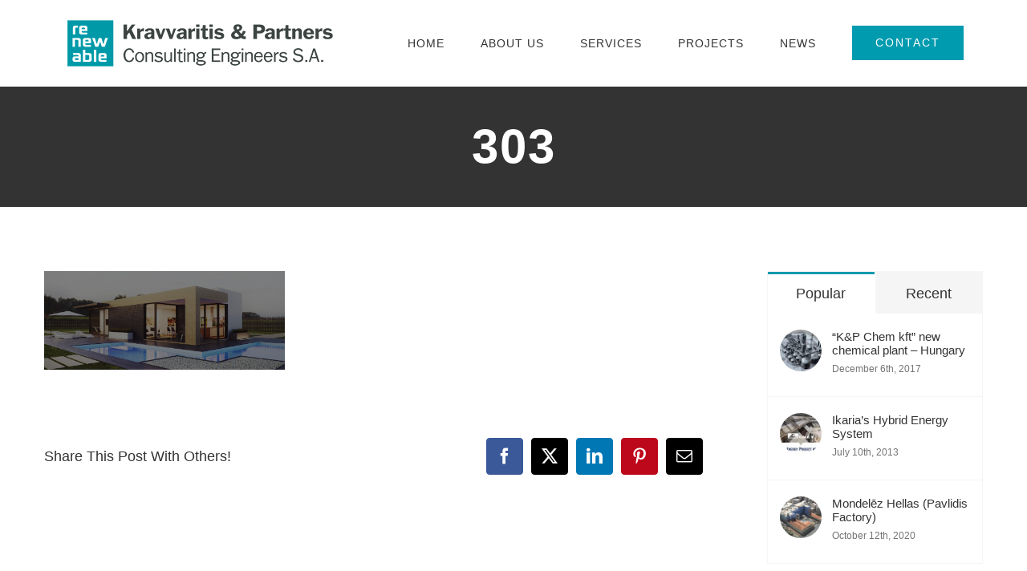

--- FILE ---
content_type: text/html; charset=UTF-8
request_url: https://renewable.gr/?attachment_id=1199
body_size: 17012
content:
<!DOCTYPE html>
<html class="avada-html-layout-wide avada-html-header-position-top" lang="en-US" prefix="og: http://ogp.me/ns# fb: http://ogp.me/ns/fb#">
<head>
	<meta http-equiv="X-UA-Compatible" content="IE=edge" />
	<meta http-equiv="Content-Type" content="text/html; charset=utf-8"/>
	<meta name="viewport" content="width=device-width, initial-scale=1" />
	<meta name='robots' content='index, follow, max-image-preview:large, max-snippet:-1, max-video-preview:-1' />

	<!-- This site is optimized with the Yoast SEO plugin v19.13 - https://yoast.com/wordpress/plugins/seo/ -->
	<title>303 - KRAVVARITIS &amp; PARTNERS S.A.</title>
	<link rel="canonical" href="https://renewable.gr/" />
	<meta property="og:locale" content="en_US" />
	<meta property="og:type" content="article" />
	<meta property="og:title" content="303 - KRAVVARITIS &amp; PARTNERS S.A." />
	<meta property="og:url" content="https://renewable.gr/" />
	<meta property="og:site_name" content="KRAVVARITIS &amp; PARTNERS S.A." />
	<meta property="og:image" content="https://renewable.gr" />
	<meta property="og:image:width" content="2000" />
	<meta property="og:image:height" content="821" />
	<meta property="og:image:type" content="image/jpeg" />
	<meta name="twitter:card" content="summary_large_image" />
	<script type="application/ld+json" class="yoast-schema-graph">{"@context":"https://schema.org","@graph":[{"@type":"WebPage","@id":"https://renewable.gr/","url":"https://renewable.gr/","name":"303 - KRAVVARITIS &amp; PARTNERS S.A.","isPartOf":{"@id":"https://renewable.gr/#website"},"primaryImageOfPage":{"@id":"https://renewable.gr/#primaryimage"},"image":{"@id":"https://renewable.gr/#primaryimage"},"thumbnailUrl":"https://renewable.gr/wp-content/uploads/2017/10/303.jpg","datePublished":"2017-10-09T14:55:59+00:00","dateModified":"2017-10-09T14:55:59+00:00","breadcrumb":{"@id":"https://renewable.gr/#breadcrumb"},"inLanguage":"en-US","potentialAction":[{"@type":"ReadAction","target":["https://renewable.gr/"]}]},{"@type":"ImageObject","inLanguage":"en-US","@id":"https://renewable.gr/#primaryimage","url":"https://renewable.gr/wp-content/uploads/2017/10/303.jpg","contentUrl":"https://renewable.gr/wp-content/uploads/2017/10/303.jpg","width":2000,"height":821},{"@type":"BreadcrumbList","@id":"https://renewable.gr/#breadcrumb","itemListElement":[{"@type":"ListItem","position":1,"name":"Home","item":"https://renewable.gr/"},{"@type":"ListItem","position":2,"name":"Portfolio Modernity","item":"https://renewable.gr/slide/portfolio-modernity/"},{"@type":"ListItem","position":3,"name":"303"}]},{"@type":"WebSite","@id":"https://renewable.gr/#website","url":"https://renewable.gr/","name":"KRAVVARITIS &amp; PARTNERS S.A.","description":"Consulting Engineers","potentialAction":[{"@type":"SearchAction","target":{"@type":"EntryPoint","urlTemplate":"https://renewable.gr/?s={search_term_string}"},"query-input":"required name=search_term_string"}],"inLanguage":"en-US"}]}</script>
	<!-- / Yoast SEO plugin. -->


<link rel="alternate" type="application/rss+xml" title="KRAVVARITIS &amp; PARTNERS S.A. &raquo; Feed" href="https://renewable.gr/feed/" />
<link rel="alternate" type="application/rss+xml" title="KRAVVARITIS &amp; PARTNERS S.A. &raquo; Comments Feed" href="https://renewable.gr/comments/feed/" />
					<link rel="shortcut icon" href="https://renewable.gr/wp-content/uploads/2017/10/favicon16.png" type="image/x-icon" />
		
		
					<!-- Android Icon -->
			<link rel="icon" sizes="192x192" href="https://renewable.gr/wp-content/uploads/2017/10/favicon57.png">
		
					<!-- MS Edge Icon -->
			<meta name="msapplication-TileImage" content="https://renewable.gr/wp-content/uploads/2017/10/favicon72.png">
				<link rel="alternate" type="application/rss+xml" title="KRAVVARITIS &amp; PARTNERS S.A. &raquo; 303 Comments Feed" href="https://renewable.gr/?attachment_id=1199/feed/" />
				
		<meta property="og:locale" content="en_US"/>
		<meta property="og:type" content="article"/>
		<meta property="og:site_name" content="KRAVVARITIS &amp; PARTNERS S.A."/>
		<meta property="og:title" content="303 - KRAVVARITIS &amp; PARTNERS S.A."/>
				<meta property="og:url" content="https://renewable.gr/?attachment_id=1199"/>
																				<meta property="og:image" content="https://renewable.gr/wp-content/uploads/2018/11/renewable_logo.png"/>
		<meta property="og:image:width" content="340"/>
		<meta property="og:image:height" content="68"/>
		<meta property="og:image:type" content="image/png"/>
				<script type="text/javascript">
window._wpemojiSettings = {"baseUrl":"https:\/\/s.w.org\/images\/core\/emoji\/14.0.0\/72x72\/","ext":".png","svgUrl":"https:\/\/s.w.org\/images\/core\/emoji\/14.0.0\/svg\/","svgExt":".svg","source":{"concatemoji":"https:\/\/renewable.gr\/wp-includes\/js\/wp-emoji-release.min.js?ver=6.1.1"}};
/*! This file is auto-generated */
!function(e,a,t){var n,r,o,i=a.createElement("canvas"),p=i.getContext&&i.getContext("2d");function s(e,t){var a=String.fromCharCode,e=(p.clearRect(0,0,i.width,i.height),p.fillText(a.apply(this,e),0,0),i.toDataURL());return p.clearRect(0,0,i.width,i.height),p.fillText(a.apply(this,t),0,0),e===i.toDataURL()}function c(e){var t=a.createElement("script");t.src=e,t.defer=t.type="text/javascript",a.getElementsByTagName("head")[0].appendChild(t)}for(o=Array("flag","emoji"),t.supports={everything:!0,everythingExceptFlag:!0},r=0;r<o.length;r++)t.supports[o[r]]=function(e){if(p&&p.fillText)switch(p.textBaseline="top",p.font="600 32px Arial",e){case"flag":return s([127987,65039,8205,9895,65039],[127987,65039,8203,9895,65039])?!1:!s([55356,56826,55356,56819],[55356,56826,8203,55356,56819])&&!s([55356,57332,56128,56423,56128,56418,56128,56421,56128,56430,56128,56423,56128,56447],[55356,57332,8203,56128,56423,8203,56128,56418,8203,56128,56421,8203,56128,56430,8203,56128,56423,8203,56128,56447]);case"emoji":return!s([129777,127995,8205,129778,127999],[129777,127995,8203,129778,127999])}return!1}(o[r]),t.supports.everything=t.supports.everything&&t.supports[o[r]],"flag"!==o[r]&&(t.supports.everythingExceptFlag=t.supports.everythingExceptFlag&&t.supports[o[r]]);t.supports.everythingExceptFlag=t.supports.everythingExceptFlag&&!t.supports.flag,t.DOMReady=!1,t.readyCallback=function(){t.DOMReady=!0},t.supports.everything||(n=function(){t.readyCallback()},a.addEventListener?(a.addEventListener("DOMContentLoaded",n,!1),e.addEventListener("load",n,!1)):(e.attachEvent("onload",n),a.attachEvent("onreadystatechange",function(){"complete"===a.readyState&&t.readyCallback()})),(e=t.source||{}).concatemoji?c(e.concatemoji):e.wpemoji&&e.twemoji&&(c(e.twemoji),c(e.wpemoji)))}(window,document,window._wpemojiSettings);
</script>
<style type="text/css">
img.wp-smiley,
img.emoji {
	display: inline !important;
	border: none !important;
	box-shadow: none !important;
	height: 1em !important;
	width: 1em !important;
	margin: 0 0.07em !important;
	vertical-align: -0.1em !important;
	background: none !important;
	padding: 0 !important;
}
</style>
	<link rel='stylesheet' id='fusion-dynamic-css-css' href='https://renewable.gr/wp-content/uploads/fusion-styles/4f429ad6f564f29dfa2af0f89de695d6.min.css?ver=3.12.1' type='text/css' media='all' />
<script type='text/javascript' src='https://renewable.gr/wp-includes/js/jquery/jquery.min.js?ver=3.6.1' id='jquery-core-js'></script>
<script type='text/javascript' src='https://renewable.gr/wp-includes/js/jquery/jquery-migrate.min.js?ver=3.3.2' id='jquery-migrate-js'></script>
<link rel="https://api.w.org/" href="https://renewable.gr/wp-json/" /><link rel="alternate" type="application/json" href="https://renewable.gr/wp-json/wp/v2/media/1199" /><link rel="EditURI" type="application/rsd+xml" title="RSD" href="https://renewable.gr/xmlrpc.php?rsd" />
<link rel="wlwmanifest" type="application/wlwmanifest+xml" href="https://renewable.gr/wp-includes/wlwmanifest.xml" />
<meta name="generator" content="WordPress 6.1.1" />
<link rel='shortlink' href='https://renewable.gr/?p=1199' />
<link rel="alternate" type="application/json+oembed" href="https://renewable.gr/wp-json/oembed/1.0/embed?url=https%3A%2F%2Frenewable.gr%2F%3Fattachment_id%3D1199" />
<link rel="alternate" type="text/xml+oembed" href="https://renewable.gr/wp-json/oembed/1.0/embed?url=https%3A%2F%2Frenewable.gr%2F%3Fattachment_id%3D1199&#038;format=xml" />
<style type="text/css" id="css-fb-visibility">@media screen and (max-width: 640px){.fusion-no-small-visibility{display:none !important;}body .sm-text-align-center{text-align:center !important;}body .sm-text-align-left{text-align:left !important;}body .sm-text-align-right{text-align:right !important;}body .sm-flex-align-center{justify-content:center !important;}body .sm-flex-align-flex-start{justify-content:flex-start !important;}body .sm-flex-align-flex-end{justify-content:flex-end !important;}body .sm-mx-auto{margin-left:auto !important;margin-right:auto !important;}body .sm-ml-auto{margin-left:auto !important;}body .sm-mr-auto{margin-right:auto !important;}body .fusion-absolute-position-small{position:absolute;top:auto;width:100%;}.awb-sticky.awb-sticky-small{ position: sticky; top: var(--awb-sticky-offset,0); }}@media screen and (min-width: 641px) and (max-width: 1024px){.fusion-no-medium-visibility{display:none !important;}body .md-text-align-center{text-align:center !important;}body .md-text-align-left{text-align:left !important;}body .md-text-align-right{text-align:right !important;}body .md-flex-align-center{justify-content:center !important;}body .md-flex-align-flex-start{justify-content:flex-start !important;}body .md-flex-align-flex-end{justify-content:flex-end !important;}body .md-mx-auto{margin-left:auto !important;margin-right:auto !important;}body .md-ml-auto{margin-left:auto !important;}body .md-mr-auto{margin-right:auto !important;}body .fusion-absolute-position-medium{position:absolute;top:auto;width:100%;}.awb-sticky.awb-sticky-medium{ position: sticky; top: var(--awb-sticky-offset,0); }}@media screen and (min-width: 1025px){.fusion-no-large-visibility{display:none !important;}body .lg-text-align-center{text-align:center !important;}body .lg-text-align-left{text-align:left !important;}body .lg-text-align-right{text-align:right !important;}body .lg-flex-align-center{justify-content:center !important;}body .lg-flex-align-flex-start{justify-content:flex-start !important;}body .lg-flex-align-flex-end{justify-content:flex-end !important;}body .lg-mx-auto{margin-left:auto !important;margin-right:auto !important;}body .lg-ml-auto{margin-left:auto !important;}body .lg-mr-auto{margin-right:auto !important;}body .fusion-absolute-position-large{position:absolute;top:auto;width:100%;}.awb-sticky.awb-sticky-large{ position: sticky; top: var(--awb-sticky-offset,0); }}</style>		<script type="text/javascript">
			var doc = document.documentElement;
			doc.setAttribute( 'data-useragent', navigator.userAgent );
		</script>
		<!-- Global site tag (gtag.js) - Google Analytics -->
<script async src="https://www.googletagmanager.com/gtag/js?id=UA-111096457-1"></script>
<script>
  window.dataLayer = window.dataLayer || [];
  function gtag(){dataLayer.push(arguments);}
  gtag('js', new Date());

  gtag('config', 'UA-111096457-1');
</script>
	</head>

<body class="attachment attachment-template-default single single-attachment postid-1199 attachmentid-1199 attachment-jpeg has-sidebar fusion-image-hovers fusion-pagination-sizing fusion-button_type-flat fusion-button_span-no fusion-button_gradient-linear avada-image-rollover-circle-yes avada-image-rollover-yes avada-image-rollover-direction-center_vertical fusion-body ltr no-tablet-sticky-header no-mobile-sticky-header avada-has-rev-slider-styles fusion-disable-outline fusion-sub-menu-fade mobile-logo-pos-left layout-wide-mode avada-has-boxed-modal-shadow-none layout-scroll-offset-full avada-has-zero-margin-offset-top fusion-top-header menu-text-align-center mobile-menu-design-modern fusion-show-pagination-text fusion-header-layout-v1 avada-responsive avada-footer-fx-none avada-menu-highlight-style-arrow fusion-search-form-clean fusion-main-menu-search-overlay fusion-avatar-circle avada-dropdown-styles avada-blog-layout-large avada-blog-archive-layout-grid avada-header-shadow-no avada-menu-icon-position-left avada-has-megamenu-shadow avada-has-mainmenu-dropdown-divider avada-has-header-100-width avada-has-pagetitle-bg-full avada-has-100-footer avada-has-breadcrumb-mobile-hidden avada-has-titlebar-bar_and_content avada-social-full-transparent avada-has-pagination-padding avada-flyout-menu-direction-fade avada-ec-views-v1" data-awb-post-id="1199">
	<svg xmlns="http://www.w3.org/2000/svg" viewBox="0 0 0 0" width="0" height="0" focusable="false" role="none" style="visibility: hidden; position: absolute; left: -9999px; overflow: hidden;" ><defs><filter id="wp-duotone-dark-grayscale"><feColorMatrix color-interpolation-filters="sRGB" type="matrix" values=" .299 .587 .114 0 0 .299 .587 .114 0 0 .299 .587 .114 0 0 .299 .587 .114 0 0 " /><feComponentTransfer color-interpolation-filters="sRGB" ><feFuncR type="table" tableValues="0 0.49803921568627" /><feFuncG type="table" tableValues="0 0.49803921568627" /><feFuncB type="table" tableValues="0 0.49803921568627" /><feFuncA type="table" tableValues="1 1" /></feComponentTransfer><feComposite in2="SourceGraphic" operator="in" /></filter></defs></svg><svg xmlns="http://www.w3.org/2000/svg" viewBox="0 0 0 0" width="0" height="0" focusable="false" role="none" style="visibility: hidden; position: absolute; left: -9999px; overflow: hidden;" ><defs><filter id="wp-duotone-grayscale"><feColorMatrix color-interpolation-filters="sRGB" type="matrix" values=" .299 .587 .114 0 0 .299 .587 .114 0 0 .299 .587 .114 0 0 .299 .587 .114 0 0 " /><feComponentTransfer color-interpolation-filters="sRGB" ><feFuncR type="table" tableValues="0 1" /><feFuncG type="table" tableValues="0 1" /><feFuncB type="table" tableValues="0 1" /><feFuncA type="table" tableValues="1 1" /></feComponentTransfer><feComposite in2="SourceGraphic" operator="in" /></filter></defs></svg><svg xmlns="http://www.w3.org/2000/svg" viewBox="0 0 0 0" width="0" height="0" focusable="false" role="none" style="visibility: hidden; position: absolute; left: -9999px; overflow: hidden;" ><defs><filter id="wp-duotone-purple-yellow"><feColorMatrix color-interpolation-filters="sRGB" type="matrix" values=" .299 .587 .114 0 0 .299 .587 .114 0 0 .299 .587 .114 0 0 .299 .587 .114 0 0 " /><feComponentTransfer color-interpolation-filters="sRGB" ><feFuncR type="table" tableValues="0.54901960784314 0.98823529411765" /><feFuncG type="table" tableValues="0 1" /><feFuncB type="table" tableValues="0.71764705882353 0.25490196078431" /><feFuncA type="table" tableValues="1 1" /></feComponentTransfer><feComposite in2="SourceGraphic" operator="in" /></filter></defs></svg><svg xmlns="http://www.w3.org/2000/svg" viewBox="0 0 0 0" width="0" height="0" focusable="false" role="none" style="visibility: hidden; position: absolute; left: -9999px; overflow: hidden;" ><defs><filter id="wp-duotone-blue-red"><feColorMatrix color-interpolation-filters="sRGB" type="matrix" values=" .299 .587 .114 0 0 .299 .587 .114 0 0 .299 .587 .114 0 0 .299 .587 .114 0 0 " /><feComponentTransfer color-interpolation-filters="sRGB" ><feFuncR type="table" tableValues="0 1" /><feFuncG type="table" tableValues="0 0.27843137254902" /><feFuncB type="table" tableValues="0.5921568627451 0.27843137254902" /><feFuncA type="table" tableValues="1 1" /></feComponentTransfer><feComposite in2="SourceGraphic" operator="in" /></filter></defs></svg><svg xmlns="http://www.w3.org/2000/svg" viewBox="0 0 0 0" width="0" height="0" focusable="false" role="none" style="visibility: hidden; position: absolute; left: -9999px; overflow: hidden;" ><defs><filter id="wp-duotone-midnight"><feColorMatrix color-interpolation-filters="sRGB" type="matrix" values=" .299 .587 .114 0 0 .299 .587 .114 0 0 .299 .587 .114 0 0 .299 .587 .114 0 0 " /><feComponentTransfer color-interpolation-filters="sRGB" ><feFuncR type="table" tableValues="0 0" /><feFuncG type="table" tableValues="0 0.64705882352941" /><feFuncB type="table" tableValues="0 1" /><feFuncA type="table" tableValues="1 1" /></feComponentTransfer><feComposite in2="SourceGraphic" operator="in" /></filter></defs></svg><svg xmlns="http://www.w3.org/2000/svg" viewBox="0 0 0 0" width="0" height="0" focusable="false" role="none" style="visibility: hidden; position: absolute; left: -9999px; overflow: hidden;" ><defs><filter id="wp-duotone-magenta-yellow"><feColorMatrix color-interpolation-filters="sRGB" type="matrix" values=" .299 .587 .114 0 0 .299 .587 .114 0 0 .299 .587 .114 0 0 .299 .587 .114 0 0 " /><feComponentTransfer color-interpolation-filters="sRGB" ><feFuncR type="table" tableValues="0.78039215686275 1" /><feFuncG type="table" tableValues="0 0.94901960784314" /><feFuncB type="table" tableValues="0.35294117647059 0.47058823529412" /><feFuncA type="table" tableValues="1 1" /></feComponentTransfer><feComposite in2="SourceGraphic" operator="in" /></filter></defs></svg><svg xmlns="http://www.w3.org/2000/svg" viewBox="0 0 0 0" width="0" height="0" focusable="false" role="none" style="visibility: hidden; position: absolute; left: -9999px; overflow: hidden;" ><defs><filter id="wp-duotone-purple-green"><feColorMatrix color-interpolation-filters="sRGB" type="matrix" values=" .299 .587 .114 0 0 .299 .587 .114 0 0 .299 .587 .114 0 0 .299 .587 .114 0 0 " /><feComponentTransfer color-interpolation-filters="sRGB" ><feFuncR type="table" tableValues="0.65098039215686 0.40392156862745" /><feFuncG type="table" tableValues="0 1" /><feFuncB type="table" tableValues="0.44705882352941 0.4" /><feFuncA type="table" tableValues="1 1" /></feComponentTransfer><feComposite in2="SourceGraphic" operator="in" /></filter></defs></svg><svg xmlns="http://www.w3.org/2000/svg" viewBox="0 0 0 0" width="0" height="0" focusable="false" role="none" style="visibility: hidden; position: absolute; left: -9999px; overflow: hidden;" ><defs><filter id="wp-duotone-blue-orange"><feColorMatrix color-interpolation-filters="sRGB" type="matrix" values=" .299 .587 .114 0 0 .299 .587 .114 0 0 .299 .587 .114 0 0 .299 .587 .114 0 0 " /><feComponentTransfer color-interpolation-filters="sRGB" ><feFuncR type="table" tableValues="0.098039215686275 1" /><feFuncG type="table" tableValues="0 0.66274509803922" /><feFuncB type="table" tableValues="0.84705882352941 0.41960784313725" /><feFuncA type="table" tableValues="1 1" /></feComponentTransfer><feComposite in2="SourceGraphic" operator="in" /></filter></defs></svg>	<a class="skip-link screen-reader-text" href="#content">Skip to content</a>

	<div id="boxed-wrapper">
		
		<div id="wrapper" class="fusion-wrapper">
			<div id="home" style="position:relative;top:-1px;"></div>
							
					
			<header class="fusion-header-wrapper">
				<div class="fusion-header-v1 fusion-logo-alignment fusion-logo-left fusion-sticky-menu- fusion-sticky-logo- fusion-mobile-logo-1  fusion-mobile-menu-design-modern">
					<div class="fusion-header-sticky-height"></div>
<div class="fusion-header">
	<div class="fusion-row">
					<div class="fusion-logo" data-margin-top="20px" data-margin-bottom="20px" data-margin-left="0px" data-margin-right="0px">
			<a class="fusion-logo-link"  href="https://renewable.gr/" >

						<!-- standard logo -->
			<img src="https://renewable.gr/wp-content/uploads/2018/11/renewable_logo.png" srcset="https://renewable.gr/wp-content/uploads/2018/11/renewable_logo.png 1x" width="340" height="68" alt="KRAVVARITIS &amp; PARTNERS S.A. Logo" data-retina_logo_url="" class="fusion-standard-logo" />

											<!-- mobile logo -->
				<img src="https://renewable.gr/wp-content/uploads/2018/11/renewable_logo.png" srcset="https://renewable.gr/wp-content/uploads/2018/11/renewable_logo.png 1x" width="340" height="68" alt="KRAVVARITIS &amp; PARTNERS S.A. Logo" data-retina_logo_url="" class="fusion-mobile-logo" />
			
					</a>
		</div>		<nav class="fusion-main-menu" aria-label="Main Menu"><div class="fusion-overlay-search">		<form role="search" class="searchform fusion-search-form  fusion-search-form-clean" method="get" action="https://renewable.gr/">
			<div class="fusion-search-form-content">

				
				<div class="fusion-search-field search-field">
					<label><span class="screen-reader-text">Search for:</span>
													<input type="search" value="" name="s" class="s" placeholder="Search..." required aria-required="true" aria-label="Search..."/>
											</label>
				</div>
				<div class="fusion-search-button search-button">
					<input type="submit" class="fusion-search-submit searchsubmit" aria-label="Search" value="&#xf002;" />
									</div>

				
			</div>


			
		</form>
		<div class="fusion-search-spacer"></div><a href="#" role="button" aria-label="Close Search" class="fusion-close-search"></a></div><ul id="menu-construction-main-menu" class="fusion-menu"><li  id="menu-item-22"  class="menu-item menu-item-type-post_type menu-item-object-page menu-item-home menu-item-22"  data-item-id="22"><a  href="https://renewable.gr/" class="fusion-arrow-highlight"><span class="menu-text">HOME<span class="fusion-arrow-svg"><svg height="12px" width="23px">
					<path d="M0 0 L11.5 12 L23 0 Z" fill="#ffffff" />
					</svg></span></span></a></li><li  id="menu-item-21"  class="menu-item menu-item-type-post_type menu-item-object-page menu-item-21"  data-item-id="21"><a  href="https://renewable.gr/about/" class="fusion-arrow-highlight"><span class="menu-text">ABOUT US<span class="fusion-arrow-svg"><svg height="12px" width="23px">
					<path d="M0 0 L11.5 12 L23 0 Z" fill="#ffffff" />
					</svg></span></span></a></li><li  id="menu-item-2364"  class="menu-item menu-item-type-post_type menu-item-object-page menu-item-has-children menu-item-2364 fusion-dropdown-menu"  data-item-id="2364"><a  href="https://renewable.gr/services/" class="fusion-arrow-highlight"><span class="menu-text">SERVICES<span class="fusion-arrow-svg"><svg height="12px" width="23px">
					<path d="M0 0 L11.5 12 L23 0 Z" fill="#ffffff" />
					</svg></span><span class="fusion-dropdown-svg"><svg height="12px" width="23px">
						<path d="M0 12 L11.5 0 L23 12 Z" fill="#ffffff"/>
						</svg></span></span></a><ul class="sub-menu"><li  id="menu-item-2360"  class="menu-item menu-item-type-custom menu-item-object-custom menu-item-has-children menu-item-2360 fusion-dropdown-submenu" ><a  href="#" class="fusion-arrow-highlight"><span>Design &#038; Engineering</span></a><ul class="sub-menu"><li  id="menu-item-2376"  class="menu-item menu-item-type-post_type menu-item-object-page menu-item-2376" ><a  href="https://renewable.gr/services/mechanical-electrical-installation-design-engineering/" class="fusion-arrow-highlight"><span>Mechanical/Electrical Installation Design &#038; Engineering</span></a></li><li  id="menu-item-2378"  class="menu-item menu-item-type-post_type menu-item-object-page menu-item-2378" ><a  href="https://renewable.gr/services/special-em-installations-design-engineering/" class="fusion-arrow-highlight"><span>Special E&#038;M Installations Design &#038; Engineering</span></a></li><li  id="menu-item-2377"  class="menu-item menu-item-type-post_type menu-item-object-page menu-item-2377" ><a  href="https://renewable.gr/services/power-systems-engineering-renewable-energy-sources/" class="fusion-arrow-highlight"><span>Power Systems Engineering &#038; Renewable Energy Sources</span></a></li><li  id="menu-item-2374"  class="menu-item menu-item-type-post_type menu-item-object-page menu-item-2374" ><a  href="https://renewable.gr/services/energy-audit-services/" class="fusion-arrow-highlight"><span>Energy Audit Services</span></a></li><li  id="menu-item-2373"  class="menu-item menu-item-type-post_type menu-item-object-page menu-item-2373" ><a  href="https://renewable.gr/services/energy-code-compliance-consultancy/" class="fusion-arrow-highlight"><span>Energy Code Compliance Consultancy</span></a></li><li  id="menu-item-2372"  class="menu-item menu-item-type-post_type menu-item-object-page menu-item-2372" ><a  href="https://renewable.gr/services/building-information-modeling-bim/" class="fusion-arrow-highlight"><span>Building Information Modeling (BIM)</span></a></li><li  id="menu-item-2371"  class="menu-item menu-item-type-post_type menu-item-object-page menu-item-2371" ><a  href="https://renewable.gr/services/energy-thermal-lightning-airflow-simulations/" class="fusion-arrow-highlight"><span>Energy . Thermal . Lightning &#038; Airflow Simulations</span></a></li></ul></li><li  id="menu-item-2361"  class="menu-item menu-item-type-custom menu-item-object-custom menu-item-has-children menu-item-2361 fusion-dropdown-submenu" ><a  href="#" class="fusion-arrow-highlight"><span>Project &#038; Construction Management</span></a><ul class="sub-menu"><li  id="menu-item-2370"  class="menu-item menu-item-type-post_type menu-item-object-page menu-item-2370" ><a  href="https://renewable.gr/services/project-management/" class="fusion-arrow-highlight"><span>Project Management</span></a></li><li  id="menu-item-2369"  class="menu-item menu-item-type-post_type menu-item-object-page menu-item-2369" ><a  href="https://renewable.gr/services/construction-management-supervision/" class="fusion-arrow-highlight"><span>Construction Management &#038; Supervision</span></a></li><li  id="menu-item-2368"  class="menu-item menu-item-type-post_type menu-item-object-page menu-item-2368" ><a  href="https://renewable.gr/services/energy-performance-contracting/" class="fusion-arrow-highlight"><span>Energy Performance Contracting</span></a></li></ul></li><li  id="menu-item-2362"  class="menu-item menu-item-type-custom menu-item-object-custom menu-item-has-children menu-item-2362 fusion-dropdown-submenu" ><a  href="#" class="fusion-arrow-highlight"><span>Permitting, Contract &#038; Technical Dispute Resolution</span></a><ul class="sub-menu"><li  id="menu-item-2367"  class="menu-item menu-item-type-post_type menu-item-object-page menu-item-2367" ><a  href="https://renewable.gr/services/permitting/" class="fusion-arrow-highlight"><span>Permitting</span></a></li><li  id="menu-item-2366"  class="menu-item menu-item-type-post_type menu-item-object-page menu-item-2366" ><a  href="https://renewable.gr/services/tendering-contracting/" class="fusion-arrow-highlight"><span>Tendering &#038; Contracting</span></a></li><li  id="menu-item-2365"  class="menu-item menu-item-type-post_type menu-item-object-page menu-item-2365" ><a  href="https://renewable.gr/services/technical-dispute-resolution/" class="fusion-arrow-highlight"><span>Technical Dispute Resolution</span></a></li></ul></li><li  id="menu-item-2363"  class="menu-item menu-item-type-custom menu-item-object-custom menu-item-has-children menu-item-2363 fusion-dropdown-submenu" ><a  href="#" class="fusion-arrow-highlight"><span>Research &#038; Development</span></a><ul class="sub-menu"><li  id="menu-item-2375"  class="menu-item menu-item-type-post_type menu-item-object-page menu-item-2375" ><a  href="https://renewable.gr/services/energy-saving-rd/" class="fusion-arrow-highlight"><span>Energy Saving R&#038;D</span></a></li></ul></li></ul></li><li  id="menu-item-19"  class="menu-item menu-item-type-post_type menu-item-object-page menu-item-has-children menu-item-19 fusion-megamenu-menu "  data-item-id="19"><a  href="https://renewable.gr/work/" class="fusion-arrow-highlight"><span class="menu-text">PROJECTS<span class="fusion-arrow-svg"><svg height="12px" width="23px">
					<path d="M0 0 L11.5 12 L23 0 Z" fill="#ffffff" />
					</svg></span><span class="fusion-dropdown-svg"><svg height="12px" width="23px">
						<path d="M0 12 L11.5 0 L23 12 Z" fill="#ffffff"/>
						</svg></span></span></a><div class="fusion-megamenu-wrapper fusion-columns-1 columns-per-row-1 columns-9 col-span-2"><div class="row"><div class="fusion-megamenu-holder" style="width:700px;" data-width="700px"><ul class="fusion-megamenu fusion-megamenu-border"><li  id="menu-item-2163"  class="menu-item menu-item-type-custom menu-item-object-custom menu-item-2163 fusion-megamenu-submenu menu-item-has-link fusion-megamenu-columns-1 col-lg-12 col-md-12 col-sm-12"  style="width:100%;"><div class='fusion-megamenu-title'><a class="awb-justify-title" href="http://renewable.gr/work/?commercial">Commercial &#038; Leisure</a></div></li></ul><ul class="fusion-megamenu fusion-megamenu-row-2 fusion-megamenu-row-columns-1 fusion-megamenu-border fusion-megamenu-border"><li  id="menu-item-2162"  class="menu-item menu-item-type-custom menu-item-object-custom menu-item-2162 fusion-megamenu-submenu menu-item-has-link fusion-megamenu-columns-1 col-lg-12 col-md-12 col-sm-12"  style="width:100%;"><div class='fusion-megamenu-title'><a class="awb-justify-title" href="http://renewable.gr/work/?culture">Culture</a></div></li></ul><ul class="fusion-megamenu fusion-megamenu-row-3 fusion-megamenu-row-columns-1 fusion-megamenu-border fusion-megamenu-border"><li  id="menu-item-2164"  class="menu-item menu-item-type-custom menu-item-object-custom menu-item-2164 fusion-megamenu-submenu menu-item-has-link fusion-megamenu-columns-1 col-lg-12 col-md-12 col-sm-12"  style="width:100%;"><div class='fusion-megamenu-title'><a class="awb-justify-title" href="http://renewable.gr/work/?healthcare">Healthcare</a></div></li></ul><ul class="fusion-megamenu fusion-megamenu-row-4 fusion-megamenu-row-columns-1 fusion-megamenu-border fusion-megamenu-border"><li  id="menu-item-2165"  class="menu-item menu-item-type-custom menu-item-object-custom menu-item-2165 fusion-megamenu-submenu menu-item-has-link fusion-megamenu-columns-1 col-lg-12 col-md-12 col-sm-12"  style="width:100%;"><div class='fusion-megamenu-title'><a class="awb-justify-title" href="http://renewable.gr/work/?hotels">Hotels &#038; Resorts</a></div></li></ul><ul class="fusion-megamenu fusion-megamenu-row-5 fusion-megamenu-row-columns-1 fusion-megamenu-border fusion-megamenu-border"><li  id="menu-item-2166"  class="menu-item menu-item-type-custom menu-item-object-custom menu-item-2166 fusion-megamenu-submenu menu-item-has-link fusion-megamenu-columns-1 col-lg-12 col-md-12 col-sm-12"  style="width:100%;"><div class='fusion-megamenu-title'><a class="awb-justify-title" href="http://renewable.gr/work/?industrial">Industrial &#038; Energy</a></div></li></ul><ul class="fusion-megamenu fusion-megamenu-row-6 fusion-megamenu-row-columns-1 fusion-megamenu-border fusion-megamenu-border"><li  id="menu-item-2167"  class="menu-item menu-item-type-custom menu-item-object-custom menu-item-2167 fusion-megamenu-submenu menu-item-has-link fusion-megamenu-columns-1 col-lg-12 col-md-12 col-sm-12"  style="width:100%;"><div class='fusion-megamenu-title'><a class="awb-justify-title" href="http://renewable.gr/work/?mining">Mining</a></div></li></ul><ul class="fusion-megamenu fusion-megamenu-row-7 fusion-megamenu-row-columns-1 fusion-megamenu-border fusion-megamenu-border"><li  id="menu-item-2297"  class="menu-item menu-item-type-custom menu-item-object-custom menu-item-2297 fusion-megamenu-submenu menu-item-has-link fusion-megamenu-columns-1 col-lg-12 col-md-12 col-sm-12"  style="width:100%;"><div class='fusion-megamenu-title'><a class="awb-justify-title" href="http://renewable.gr/work/?residential">Residential</a></div></li></ul><ul class="fusion-megamenu fusion-megamenu-row-8 fusion-megamenu-row-columns-1 fusion-megamenu-border fusion-megamenu-border"><li  id="menu-item-2168"  class="menu-item menu-item-type-custom menu-item-object-custom menu-item-2168 fusion-megamenu-submenu menu-item-has-link fusion-megamenu-columns-1 col-lg-12 col-md-12 col-sm-12"  style="width:100%;"><div class='fusion-megamenu-title'><a class="awb-justify-title" href="http://renewable.gr/work/?sport">Sport &#038; Public Facilities</a></div></li></ul><ul class="fusion-megamenu fusion-megamenu-row-9 fusion-megamenu-row-columns-1 "><li  id="menu-item-2169"  class="menu-item menu-item-type-custom menu-item-object-custom menu-item-2169 fusion-megamenu-submenu menu-item-has-link fusion-megamenu-columns-1 col-lg-12 col-md-12 col-sm-12"  style="width:100%;"><div class='fusion-megamenu-title'><a class="awb-justify-title" href="http://renewable.gr/work/?transportation">Transportation &#038; Infrastructure</a></div></li></ul></div><div style="clear:both;"></div></div></div></li><li  id="menu-item-18"  class="menu-item menu-item-type-post_type menu-item-object-page menu-item-18"  data-item-id="18"><a  href="https://renewable.gr/news/" class="fusion-arrow-highlight"><span class="menu-text">NEWS<span class="fusion-arrow-svg"><svg height="12px" width="23px">
					<path d="M0 0 L11.5 12 L23 0 Z" fill="#ffffff" />
					</svg></span></span></a></li><li  id="menu-item-17"  class="menu-item menu-item-type-post_type menu-item-object-page menu-item-17 fusion-menu-item-button"  data-item-id="17"><a  href="https://renewable.gr/contact-us/" class="fusion-arrow-highlight"><span class="menu-text fusion-button button-default button-large">CONTACT</span></a></li></ul></nav>	<div class="fusion-mobile-menu-icons">
							<a href="#" class="fusion-icon awb-icon-bars" aria-label="Toggle mobile menu" aria-expanded="false"></a>
		
		
		
			</div>

<nav class="fusion-mobile-nav-holder fusion-mobile-menu-text-align-left" aria-label="Main Menu Mobile"></nav>

					</div>
</div>
				</div>
				<div class="fusion-clearfix"></div>
			</header>
								
							<div id="sliders-container" class="fusion-slider-visibility">
					</div>
				
					
							
			<section class="avada-page-titlebar-wrapper" aria-label="Page Title Bar">
	<div class="fusion-page-title-bar fusion-page-title-bar-breadcrumbs fusion-page-title-bar-center">
		<div class="fusion-page-title-row">
			<div class="fusion-page-title-wrapper">
				<div class="fusion-page-title-captions">

																							<h1 class="entry-title">303</h1>

											
																
				</div>

				
			</div>
		</div>
	</div>
</section>

						<main id="main" class="clearfix ">
				<div class="fusion-row" style="">

<section id="content" style="float: left;">
	
					<article id="post-1199" class="post post-1199 attachment type-attachment status-inherit hentry">
										<span class="entry-title" style="display: none;">303</span>
			
									
						<div class="post-content">
				<p class="attachment"><a data-rel="iLightbox[postimages]" data-title="" data-caption="" href='https://renewable.gr/wp-content/uploads/2017/10/303.jpg'><img width="300" height="123" src="https://renewable.gr/wp-content/uploads/2017/10/303.jpg" class="attachment-medium size-medium" alt="" decoding="async" /></a></p>
							</div>

												<div class="fusion-meta-info"><div class="fusion-meta-info-wrapper">By <span class="vcard"><span class="fn"><a href="https://renewable.gr/author/digi-admin/" title="Posts by digi-admin" rel="author">digi-admin</a></span></span><span class="fusion-inline-sep">|</span><span class="updated rich-snippet-hidden">2017-10-09T14:55:59+02:00</span><span>October 9th, 2017</span><span class="fusion-inline-sep">|</span></div></div>													<div class="fusion-sharing-box fusion-theme-sharing-box fusion-single-sharing-box">
		<h4>Share This Post With Others!</h4>
		<div class="fusion-social-networks boxed-icons"><div class="fusion-social-networks-wrapper"><a  class="fusion-social-network-icon fusion-tooltip fusion-facebook awb-icon-facebook" style="color:#ffffff;background-color:#3b5998;border-color:#3b5998;" data-placement="top" data-title="Facebook" data-toggle="tooltip" title="Facebook" href="https://www.facebook.com/sharer.php?u=https%3A%2F%2Frenewable.gr%2F%3Fattachment_id%3D1199&amp;t=303" target="_blank" rel="noreferrer"><span class="screen-reader-text">Facebook</span></a><a  class="fusion-social-network-icon fusion-tooltip fusion-twitter awb-icon-twitter" style="color:#ffffff;background-color:#000000;border-color:#000000;" data-placement="top" data-title="X" data-toggle="tooltip" title="X" href="https://x.com/intent/post?url=https%3A%2F%2Frenewable.gr%2F%3Fattachment_id%3D1199&amp;text=303" target="_blank" rel="noopener noreferrer"><span class="screen-reader-text">X</span></a><a  class="fusion-social-network-icon fusion-tooltip fusion-linkedin awb-icon-linkedin" style="color:#ffffff;background-color:#0077b5;border-color:#0077b5;" data-placement="top" data-title="LinkedIn" data-toggle="tooltip" title="LinkedIn" href="https://www.linkedin.com/shareArticle?mini=true&amp;url=https%3A%2F%2Frenewable.gr%2F%3Fattachment_id%3D1199&amp;title=303&amp;summary=" target="_blank" rel="noopener noreferrer"><span class="screen-reader-text">LinkedIn</span></a><a  class="fusion-social-network-icon fusion-tooltip fusion-pinterest awb-icon-pinterest" style="color:#ffffff;background-color:#bd081c;border-color:#bd081c;" data-placement="top" data-title="Pinterest" data-toggle="tooltip" title="Pinterest" href="https://pinterest.com/pin/create/button/?url=https%3A%2F%2Frenewable.gr%2F%3Fattachment_id%3D1199&amp;description=&amp;media=https%3A%2F%2Frenewable.gr%2Fwp-content%2Fuploads%2F2017%2F10%2F303.jpg" target="_blank" rel="noopener noreferrer"><span class="screen-reader-text">Pinterest</span></a><a  class="fusion-social-network-icon fusion-tooltip fusion-mail awb-icon-mail fusion-last-social-icon" style="color:#ffffff;background-color:#000000;border-color:#000000;" data-placement="top" data-title="Email" data-toggle="tooltip" title="Email" href="mailto:?body=https://renewable.gr/?attachment_id=1199&amp;subject=303" target="_self" rel="noopener noreferrer"><span class="screen-reader-text">Email</span></a><div class="fusion-clearfix"></div></div></div>	</div>
													
																	</article>
	</section>
<aside id="sidebar" class="sidebar fusion-widget-area fusion-content-widget-area fusion-sidebar-right fusion-blogsidebar" style="float: right;" data="">
											
					<section id="pyre_tabs-widget-2" class="widget fusion-tabs-widget">		<div class="fusion-tabs-widget-wrapper fusion-tabs-widget-2 fusion-tabs-classic fusion-tabs-image-default tab-holder">
			<nav class="fusion-tabs-nav">
				<ul class="tabset tabs">

											<li class="active"><a href="#" data-link="fusion-tab-popular">Popular</a></li>
					
											<li><a href="#" data-link="fusion-tab-recent">Recent</a></li>
					
					
				</ul>
			</nav>

			<div class="fusion-tabs-widget-content tab-box tabs-container">

				
					<div class="fusion-tab-popular fusion-tab-content tab tab_content" data-name="fusion-tab-popular">
						
						<ul class="fusion-tabs-widget-items news-list">
																																	<li>
																					<div class="image">
												<a href="https://renewable.gr/chem-kft-new-chemical-plant-hungary/" aria-label="“Κ&#038;Ρ Chem kft” new chemical plant &#8211; Hungary"><img width="66" height="66" src="https://renewable.gr/wp-content/uploads/2017/12/chem-kft-66x66.jpg" class="attachment-recent-works-thumbnail size-recent-works-thumbnail wp-post-image" alt="Electrical Installations Detailed Design at Hungary" decoding="async" srcset="https://renewable.gr/wp-content/uploads/2017/12/chem-kft-66x66.jpg 66w, https://renewable.gr/wp-content/uploads/2017/12/chem-kft-150x150.jpg 150w" sizes="(max-width: 66px) 100vw, 66px" /></a>
											</div>
										
										<div class="post-holder">
											<a href="https://renewable.gr/chem-kft-new-chemical-plant-hungary/">“Κ&#038;Ρ Chem kft” new chemical plant &#8211; Hungary</a>
											<div class="fusion-meta">
												December 6th, 2017											</div>
										</div>
									</li>
																										<li>
																					<div class="image">
												<a href="https://renewable.gr/ikarias-hybrid-energy-system/" aria-label="Ikaria’s Hybrid Energy System"><img width="66" height="66" src="https://renewable.gr/wp-content/uploads/2017/10/Hybrid-Energy-Ikaria_600x400-66x66.jpg" class="attachment-recent-works-thumbnail size-recent-works-thumbnail wp-post-image" alt="" decoding="async" srcset="https://renewable.gr/wp-content/uploads/2017/10/Hybrid-Energy-Ikaria_600x400-66x66.jpg 66w, https://renewable.gr/wp-content/uploads/2017/10/Hybrid-Energy-Ikaria_600x400-150x150.jpg 150w" sizes="(max-width: 66px) 100vw, 66px" /></a>
											</div>
										
										<div class="post-holder">
											<a href="https://renewable.gr/ikarias-hybrid-energy-system/">Ikaria’s Hybrid Energy System</a>
											<div class="fusion-meta">
												July 10th, 2013											</div>
										</div>
									</li>
																										<li>
																					<div class="image">
												<a href="https://renewable.gr/mondelez-hellas-pavlidis-factory/" aria-label="Mondelēz Hellas (Pavlidis Factory)"><img width="66" height="66" src="https://renewable.gr/wp-content/uploads/2020/10/mondelez-ren-66x66.jpg" class="attachment-recent-works-thumbnail size-recent-works-thumbnail wp-post-image" alt="" decoding="async" srcset="https://renewable.gr/wp-content/uploads/2020/10/mondelez-ren-66x66.jpg 66w, https://renewable.gr/wp-content/uploads/2020/10/mondelez-ren-150x150.jpg 150w" sizes="(max-width: 66px) 100vw, 66px" /></a>
											</div>
										
										<div class="post-holder">
											<a href="https://renewable.gr/mondelez-hellas-pavlidis-factory/">Mondelēz Hellas (Pavlidis Factory)</a>
											<div class="fusion-meta">
												October 12th, 2020											</div>
										</div>
									</li>
								
																					</ul>
					</div>

				
				
					<div class="fusion-tab-recent fusion-tab-content tab tab_content" data-name="fusion-tab-recent" style="display: none;">

						
						<ul class="fusion-tabs-widget-items news-list">
																																	<li>
																					<div class="image">
												<a href="https://renewable.gr/diolkos-development-kifisia/" aria-label="Diolkos Development &#8211; Kifisia"><img width="66" height="66" src="https://renewable.gr/wp-content/uploads/2025/10/diolkos-66x66.png" class="attachment-recent-works-thumbnail size-recent-works-thumbnail wp-post-image" alt="" decoding="async" srcset="https://renewable.gr/wp-content/uploads/2025/10/diolkos-66x66.png 66w, https://renewable.gr/wp-content/uploads/2025/10/diolkos-150x150.png 150w" sizes="(max-width: 66px) 100vw, 66px" /></a>
											</div>
																				<div class="post-holder">
											<a href="https://renewable.gr/diolkos-development-kifisia/">Diolkos Development &#8211; Kifisia</a>
											<div class="fusion-meta">
												October 31st, 2025											</div>
										</div>
									</li>
																										<li>
																					<div class="image">
												<a href="https://renewable.gr/trastor-irakleitoy/" aria-label="TRASTOR – IRAKLEITOY"><img width="66" height="66" src="https://renewable.gr/wp-content/uploads/2025/10/trastor-66x66.png" class="attachment-recent-works-thumbnail size-recent-works-thumbnail wp-post-image" alt="" decoding="async" srcset="https://renewable.gr/wp-content/uploads/2025/10/trastor-66x66.png 66w, https://renewable.gr/wp-content/uploads/2025/10/trastor-150x150.png 150w" sizes="(max-width: 66px) 100vw, 66px" /></a>
											</div>
																				<div class="post-holder">
											<a href="https://renewable.gr/trastor-irakleitoy/">TRASTOR – IRAKLEITOY</a>
											<div class="fusion-meta">
												September 20th, 2025											</div>
										</div>
									</li>
																										<li>
																					<div class="image">
												<a href="https://renewable.gr/santa-marina-resort-mykonos/" aria-label="SANTA MARINA RESORT, MYKONOS"><img width="66" height="66" src="https://renewable.gr/wp-content/uploads/2025/10/santa_marina_resort-66x66.png" class="attachment-recent-works-thumbnail size-recent-works-thumbnail wp-post-image" alt="" decoding="async" srcset="https://renewable.gr/wp-content/uploads/2025/10/santa_marina_resort-66x66.png 66w, https://renewable.gr/wp-content/uploads/2025/10/santa_marina_resort-150x150.png 150w" sizes="(max-width: 66px) 100vw, 66px" /></a>
											</div>
																				<div class="post-holder">
											<a href="https://renewable.gr/santa-marina-resort-mykonos/">SANTA MARINA RESORT, MYKONOS</a>
											<div class="fusion-meta">
												August 24th, 2025											</div>
										</div>
									</li>
																													</ul>
					</div>
				
							</div>
		</div>
		</section><section id="recent_works-widget-2" class="widget recent_works"><div class="heading"><h4 class="widget-title">Recent Works</h4></div>
		<div class="recent-works-items clearfix">
			
																																															
						<a href="https://renewable.gr/portfolio-items/poseidon-villas/" target="_self" rel="" title="Poseidon Villas">
							<img width="66" height="66" src="https://renewable.gr/wp-content/uploads/2022/10/pounta-66x66.jpg" class="attachment-recent-works-thumbnail size-recent-works-thumbnail wp-post-image" alt="" decoding="async" srcset="https://renewable.gr/wp-content/uploads/2022/10/pounta-66x66.jpg 66w, https://renewable.gr/wp-content/uploads/2022/10/pounta-150x150.jpg 150w" sizes="(max-width: 66px) 100vw, 66px" />						</a>
																																																	
						<a href="https://renewable.gr/portfolio-items/british-ambassadors-residence/" target="_self" rel="" title="British Ambassador’s Residence">
							<img width="66" height="66" src="https://renewable.gr/wp-content/uploads/2022/10/british-66x66.jpg" class="attachment-recent-works-thumbnail size-recent-works-thumbnail wp-post-image" alt="" decoding="async" srcset="https://renewable.gr/wp-content/uploads/2022/10/british-66x66.jpg 66w, https://renewable.gr/wp-content/uploads/2022/10/british-150x150.jpg 150w" sizes="(max-width: 66px) 100vw, 66px" />						</a>
																																																	
						<a href="https://renewable.gr/portfolio-items/skouries-mine/" target="_self" rel="" title="Skouries Mine">
							<img width="66" height="66" src="https://renewable.gr/wp-content/uploads/2022/10/skouries-66x66.jpg" class="attachment-recent-works-thumbnail size-recent-works-thumbnail wp-post-image" alt="" decoding="async" srcset="https://renewable.gr/wp-content/uploads/2022/10/skouries-66x66.jpg 66w, https://renewable.gr/wp-content/uploads/2022/10/skouries-150x150.jpg 150w" sizes="(max-width: 66px) 100vw, 66px" />						</a>
																																																	
						<a href="https://renewable.gr/portfolio-items/villa-sebastian/" target="_self" rel="" title="Villa Sebastian">
							<img width="66" height="66" src="https://renewable.gr/wp-content/uploads/2022/10/sebastian-66x66.jpg" class="attachment-recent-works-thumbnail size-recent-works-thumbnail wp-post-image" alt="" decoding="async" srcset="https://renewable.gr/wp-content/uploads/2022/10/sebastian-66x66.jpg 66w, https://renewable.gr/wp-content/uploads/2022/10/sebastian-150x150.jpg 150w" sizes="(max-width: 66px) 100vw, 66px" />						</a>
																																																	
						<a href="https://renewable.gr/portfolio-items/municipality-of-aigaleo/" target="_self" rel="" title="Municipality of Aigaleo">
							<img width="66" height="66" src="https://renewable.gr/wp-content/uploads/2022/10/aigaleo-66x66.jpg" class="attachment-recent-works-thumbnail size-recent-works-thumbnail wp-post-image" alt="" decoding="async" srcset="https://renewable.gr/wp-content/uploads/2022/10/aigaleo-66x66.jpg 66w, https://renewable.gr/wp-content/uploads/2022/10/aigaleo-150x150.jpg 150w" sizes="(max-width: 66px) 100vw, 66px" />						</a>
																																																	
						<a href="https://renewable.gr/portfolio-items/asprofos-sa/" target="_self" rel="" title="ASPROFOS SA">
							<img width="66" height="66" src="https://renewable.gr/wp-content/uploads/2022/10/asprofos-66x66.jpg" class="attachment-recent-works-thumbnail size-recent-works-thumbnail wp-post-image" alt="" decoding="async" srcset="https://renewable.gr/wp-content/uploads/2022/10/asprofos-66x66.jpg 66w, https://renewable.gr/wp-content/uploads/2022/10/asprofos-150x150.jpg 150w" sizes="(max-width: 66px) 100vw, 66px" />						</a>
																																																	
						<a href="https://renewable.gr/portfolio-items/booking-com/" target="_self" rel="" title="Booking.com">
							<img width="66" height="66" src="https://renewable.gr/wp-content/uploads/2022/10/booking-66x66.jpg" class="attachment-recent-works-thumbnail size-recent-works-thumbnail wp-post-image" alt="" decoding="async" srcset="https://renewable.gr/wp-content/uploads/2022/10/booking-66x66.jpg 66w, https://renewable.gr/wp-content/uploads/2022/10/booking-150x150.jpg 150w" sizes="(max-width: 66px) 100vw, 66px" />						</a>
																																																	
						<a href="https://renewable.gr/portfolio-items/office-complex/" target="_self" rel="" title="Office Complex">
							<img width="66" height="66" src="https://renewable.gr/wp-content/uploads/2022/10/office_complex-66x66.jpg" class="attachment-recent-works-thumbnail size-recent-works-thumbnail wp-post-image" alt="" decoding="async" srcset="https://renewable.gr/wp-content/uploads/2022/10/office_complex-66x66.jpg 66w, https://renewable.gr/wp-content/uploads/2022/10/office_complex-150x150.jpg 150w" sizes="(max-width: 66px) 100vw, 66px" />						</a>
																																																	
						<a href="https://renewable.gr/portfolio-items/helpe-refinery/" target="_self" rel="" title="HELPE – Refinery Administration Building">
							<img width="66" height="66" src="https://renewable.gr/wp-content/uploads/2022/10/helpe-1-66x66.jpg" class="attachment-recent-works-thumbnail size-recent-works-thumbnail wp-post-image" alt="" decoding="async" srcset="https://renewable.gr/wp-content/uploads/2022/10/helpe-1-66x66.jpg 66w, https://renewable.gr/wp-content/uploads/2022/10/helpe-1-150x150.jpg 150w" sizes="(max-width: 66px) 100vw, 66px" />						</a>
																	</div>
		</section>			</aside>
						
					</div>  <!-- fusion-row -->
				</main>  <!-- #main -->
				
				
								
					
		<div class="fusion-footer">
					
	<footer class="fusion-footer-widget-area fusion-widget-area">
		<div class="fusion-row">
			<div class="fusion-columns fusion-columns-4 fusion-widget-area">
				
																									<div class="fusion-column col-lg-3 col-md-3 col-sm-3">
							<section id="text-2" class="fusion-footer-widget-column widget widget_text" style="border-style: solid;border-color:transparent;border-width:0px;">			<div class="textwidget"><p><a href="/"><img src="https://renewable.gr/wp-content/uploads/2017/10/logo_bw.png" alt="" /></a></p>

<div class="fusion-sep-clear"></div><div class="fusion-separator fusion-full-width-sep fusion-clearfix" style="float:left;margin-top:10px;margin-bottom:0px;width:100%;"></div><div class="fusion-sep-clear"></div>

<p>Since 2002, RENEWABLE offers integrated Consulting Engineering Services – MEP Design, Construction Supervision, Project Management & Technical Assistance – covering a wide range of development and technical projects, such as Energy, Health, Building, Tourism, Mining, Industrial & Infrastructure. </p>

<div class="fusion-sep-clear"></div><div class="fusion-separator fusion-full-width-sep fusion-clearfix" style="float:left;margin-top:20px;margin-bottom:0px;width:100%;"></div><div class="fusion-sep-clear"></div>


<div class="fusion-button-wrapper"><a class="fusion-button button-flat button-large button-custom fusion-button-default button-1 fusion-button-default-span fusion-button-default-type" style="--button_accent_color:#ffffff;--button_accent_hover_color:#fff;--button_border_hover_color:#fff;--button_gradient_top_color:#009baf;--button_gradient_bottom_color:#009baf;--button_gradient_top_color_hover:#333;--button_gradient_bottom_color_hover:#333;" target="_self" href="http://renewable.gr/about/" rel="noopener"><span class="fusion-button-text awb-button__text awb-button__text--default">Learn More</span></a></div>
</div>
		<div style="clear:both;"></div></section>																					</div>
																										<div class="fusion-column col-lg-3 col-md-3 col-sm-3">
							
		<section id="recent-posts-3" class="fusion-footer-widget-column widget widget_recent_entries">
		<h4 class="widget-title">LASTEST NEWS</h4>
		<ul>
											<li>
					<a href="https://renewable.gr/diolkos-development-kifisia/">Diolkos Development &#8211; Kifisia</a>
											<span class="post-date">October 31, 2025</span>
									</li>
											<li>
					<a href="https://renewable.gr/trastor-irakleitoy/">TRASTOR – IRAKLEITOY</a>
											<span class="post-date">September 20, 2025</span>
									</li>
											<li>
					<a href="https://renewable.gr/santa-marina-resort-mykonos/">SANTA MARINA RESORT, MYKONOS</a>
											<span class="post-date">August 24, 2025</span>
									</li>
											<li>
					<a href="https://renewable.gr/birth-center-in-psychiko/">Birth Center in Psychiko</a>
											<span class="post-date">July 29, 2025</span>
									</li>
					</ul>

		<div style="clear:both;"></div></section>																					</div>
																										<div class="fusion-column col-lg-3 col-md-3 col-sm-3">
							<section id="text-3" class="fusion-footer-widget-column widget widget_text"><h4 class="widget-title">CONTACT US TODAY</h4>			<div class="textwidget"><ul style="--awb-size:14px;--awb-iconcolor:#717171;--awb-line-height:23.8px;--awb-icon-width:23.8px;--awb-icon-height:23.8px;--awb-icon-margin:9.8px;--awb-content-margin:33.6px;" class="fusion-checklist fusion-checklist-1 fusion-checklist-default type-icons"><li class="fusion-li-item" style=""><span class="icon-wrapper circle-no"><i class="fusion-li-icon fa fa-home" aria-hidden="true"></i></span><div class="fusion-li-item-content">
<p>Greece<br />
49 Makedonias str.<br />
Athens 16342</p>
</div></li>
<li class="fusion-li-item" style=""><span class="icon-wrapper circle-no"><i class="fusion-li-icon fa fa-globe" aria-hidden="true"></i></span><div class="fusion-li-item-content">
<p>Cyprus<br />
8 Tempon str<br />
Nicosia 2408</p>
</div></li>
<li class="fusion-li-item" style=""><span class="icon-wrapper circle-no"><i class="fusion-li-icon fa fa-phone" aria-hidden="true"></i></span><div class="fusion-li-item-content">+30 210 2234875</div></li>
<li class="fusion-li-item" style=""><span class="icon-wrapper circle-no"><i class="fusion-li-icon fa fa-envelope-o" aria-hidden="true"></i></span><div class="fusion-li-item-content"><a style="padding: 0;border-bottom: none" href="mailto:main@renewable.gr">main@renewable.gr</a></div></li><li class="fusion-li-item" style=""><span class="icon-wrapper circle-no"><i class="fusion-li-icon fa fa-clock-o" aria-hidden="true"></i></span><div class="fusion-li-item-content">Monday - Friday: 9:00 AM - 7:00 PM</div></li>
</ul></div>
		<div style="clear:both;"></div></section>																					</div>
																										<div class="fusion-column fusion-column-last col-lg-3 col-md-3 col-sm-3">
							<section id="recent_works-widget-3" class="fusion-footer-widget-column widget recent_works"><h4 class="widget-title">Recent Works</h4>
		<div class="recent-works-items clearfix">
			
																																															
						<a href="https://renewable.gr/portfolio-items/poseidon-villas/" target="_self" rel="" title="Poseidon Villas">
							<img width="66" height="66" src="https://renewable.gr/wp-content/uploads/2022/10/pounta-66x66.jpg" class="attachment-recent-works-thumbnail size-recent-works-thumbnail wp-post-image" alt="" decoding="async" srcset="https://renewable.gr/wp-content/uploads/2022/10/pounta-66x66.jpg 66w, https://renewable.gr/wp-content/uploads/2022/10/pounta-150x150.jpg 150w" sizes="(max-width: 66px) 100vw, 66px" />						</a>
																																																	
						<a href="https://renewable.gr/portfolio-items/british-ambassadors-residence/" target="_self" rel="" title="British Ambassador’s Residence">
							<img width="66" height="66" src="https://renewable.gr/wp-content/uploads/2022/10/british-66x66.jpg" class="attachment-recent-works-thumbnail size-recent-works-thumbnail wp-post-image" alt="" decoding="async" srcset="https://renewable.gr/wp-content/uploads/2022/10/british-66x66.jpg 66w, https://renewable.gr/wp-content/uploads/2022/10/british-150x150.jpg 150w" sizes="(max-width: 66px) 100vw, 66px" />						</a>
																																																	
						<a href="https://renewable.gr/portfolio-items/skouries-mine/" target="_self" rel="" title="Skouries Mine">
							<img width="66" height="66" src="https://renewable.gr/wp-content/uploads/2022/10/skouries-66x66.jpg" class="attachment-recent-works-thumbnail size-recent-works-thumbnail wp-post-image" alt="" decoding="async" srcset="https://renewable.gr/wp-content/uploads/2022/10/skouries-66x66.jpg 66w, https://renewable.gr/wp-content/uploads/2022/10/skouries-150x150.jpg 150w" sizes="(max-width: 66px) 100vw, 66px" />						</a>
																																																	
						<a href="https://renewable.gr/portfolio-items/villa-sebastian/" target="_self" rel="" title="Villa Sebastian">
							<img width="66" height="66" src="https://renewable.gr/wp-content/uploads/2022/10/sebastian-66x66.jpg" class="attachment-recent-works-thumbnail size-recent-works-thumbnail wp-post-image" alt="" decoding="async" srcset="https://renewable.gr/wp-content/uploads/2022/10/sebastian-66x66.jpg 66w, https://renewable.gr/wp-content/uploads/2022/10/sebastian-150x150.jpg 150w" sizes="(max-width: 66px) 100vw, 66px" />						</a>
																																																	
						<a href="https://renewable.gr/portfolio-items/municipality-of-aigaleo/" target="_self" rel="" title="Municipality of Aigaleo">
							<img width="66" height="66" src="https://renewable.gr/wp-content/uploads/2022/10/aigaleo-66x66.jpg" class="attachment-recent-works-thumbnail size-recent-works-thumbnail wp-post-image" alt="" decoding="async" srcset="https://renewable.gr/wp-content/uploads/2022/10/aigaleo-66x66.jpg 66w, https://renewable.gr/wp-content/uploads/2022/10/aigaleo-150x150.jpg 150w" sizes="(max-width: 66px) 100vw, 66px" />						</a>
																																																	
						<a href="https://renewable.gr/portfolio-items/asprofos-sa/" target="_self" rel="" title="ASPROFOS SA">
							<img width="66" height="66" src="https://renewable.gr/wp-content/uploads/2022/10/asprofos-66x66.jpg" class="attachment-recent-works-thumbnail size-recent-works-thumbnail wp-post-image" alt="" decoding="async" srcset="https://renewable.gr/wp-content/uploads/2022/10/asprofos-66x66.jpg 66w, https://renewable.gr/wp-content/uploads/2022/10/asprofos-150x150.jpg 150w" sizes="(max-width: 66px) 100vw, 66px" />						</a>
																																																	
						<a href="https://renewable.gr/portfolio-items/booking-com/" target="_self" rel="" title="Booking.com">
							<img width="66" height="66" src="https://renewable.gr/wp-content/uploads/2022/10/booking-66x66.jpg" class="attachment-recent-works-thumbnail size-recent-works-thumbnail wp-post-image" alt="" decoding="async" srcset="https://renewable.gr/wp-content/uploads/2022/10/booking-66x66.jpg 66w, https://renewable.gr/wp-content/uploads/2022/10/booking-150x150.jpg 150w" sizes="(max-width: 66px) 100vw, 66px" />						</a>
																																																	
						<a href="https://renewable.gr/portfolio-items/office-complex/" target="_self" rel="" title="Office Complex">
							<img width="66" height="66" src="https://renewable.gr/wp-content/uploads/2022/10/office_complex-66x66.jpg" class="attachment-recent-works-thumbnail size-recent-works-thumbnail wp-post-image" alt="" decoding="async" srcset="https://renewable.gr/wp-content/uploads/2022/10/office_complex-66x66.jpg 66w, https://renewable.gr/wp-content/uploads/2022/10/office_complex-150x150.jpg 150w" sizes="(max-width: 66px) 100vw, 66px" />						</a>
																																																	
						<a href="https://renewable.gr/portfolio-items/helpe-refinery/" target="_self" rel="" title="HELPE – Refinery Administration Building">
							<img width="66" height="66" src="https://renewable.gr/wp-content/uploads/2022/10/helpe-1-66x66.jpg" class="attachment-recent-works-thumbnail size-recent-works-thumbnail wp-post-image" alt="" decoding="async" srcset="https://renewable.gr/wp-content/uploads/2022/10/helpe-1-66x66.jpg 66w, https://renewable.gr/wp-content/uploads/2022/10/helpe-1-150x150.jpg 150w" sizes="(max-width: 66px) 100vw, 66px" />						</a>
																																																	
						<a href="https://renewable.gr/portfolio-items/aluminco-sa/" target="_self" rel="" title="ALUMINCO SA">
							<img width="66" height="66" src="https://renewable.gr/wp-content/uploads/2022/10/aluminco-66x66.jpg" class="attachment-recent-works-thumbnail size-recent-works-thumbnail wp-post-image" alt="" decoding="async" srcset="https://renewable.gr/wp-content/uploads/2022/10/aluminco-66x66.jpg 66w, https://renewable.gr/wp-content/uploads/2022/10/aluminco-150x150.jpg 150w" sizes="(max-width: 66px) 100vw, 66px" />						</a>
																																																	
						<a href="https://renewable.gr/portfolio-items/olympias-flotation-plant-phase/" target="_self" rel="" title="Olympias Flotation Plant Phase A">
							<img width="66" height="66" src="https://renewable.gr/wp-content/uploads/2017/10/01-OLYMPIAS-MINE-FLOTATION-PLANT_up-66x66.jpg" class="attachment-recent-works-thumbnail size-recent-works-thumbnail wp-post-image" alt="" decoding="async" srcset="https://renewable.gr/wp-content/uploads/2017/10/01-OLYMPIAS-MINE-FLOTATION-PLANT_up-66x66.jpg 66w, https://renewable.gr/wp-content/uploads/2017/10/01-OLYMPIAS-MINE-FLOTATION-PLANT_up-150x150.jpg 150w" sizes="(max-width: 66px) 100vw, 66px" />						</a>
																																																	
						<a href="https://renewable.gr/portfolio-items/athens-general-oncology-hospital/" target="_self" rel="" title="Athens General Oncology Hospital">
							<img width="66" height="66" src="https://renewable.gr/wp-content/uploads/2017/10/01-ATHENS-GENERAL-ONCOLOGY-HOSPITAL_up-66x66.jpg" class="attachment-recent-works-thumbnail size-recent-works-thumbnail wp-post-image" alt="" decoding="async" srcset="https://renewable.gr/wp-content/uploads/2017/10/01-ATHENS-GENERAL-ONCOLOGY-HOSPITAL_up-66x66.jpg 66w, https://renewable.gr/wp-content/uploads/2017/10/01-ATHENS-GENERAL-ONCOLOGY-HOSPITAL_up-150x150.jpg 150w" sizes="(max-width: 66px) 100vw, 66px" />						</a>
																																																	
						<a href="https://renewable.gr/portfolio-items/archaeological-thematic-museum-of-piraeus/" target="_self" rel="" title="Archaeological Thematic Museum of Piraeus">
							<img width="66" height="66" src="https://renewable.gr/wp-content/uploads/2017/10/01-ARCHAEOLOGICAL-THEMATIC-MUSEUM-OF-PIRAEUS_up-66x66.jpg" class="attachment-recent-works-thumbnail size-recent-works-thumbnail wp-post-image" alt="" decoding="async" srcset="https://renewable.gr/wp-content/uploads/2017/10/01-ARCHAEOLOGICAL-THEMATIC-MUSEUM-OF-PIRAEUS_up-66x66.jpg 66w, https://renewable.gr/wp-content/uploads/2017/10/01-ARCHAEOLOGICAL-THEMATIC-MUSEUM-OF-PIRAEUS_up-150x150.jpg 150w" sizes="(max-width: 66px) 100vw, 66px" />						</a>
																																																	
						<a href="https://renewable.gr/portfolio-items/navarino-resort/" target="_self" rel="" title="Navarino Resort">
							<img width="66" height="66" src="https://renewable.gr/wp-content/uploads/2017/10/01-NAVARINO-RESORT_up-66x66.jpg" class="attachment-recent-works-thumbnail size-recent-works-thumbnail wp-post-image" alt="" decoding="async" srcset="https://renewable.gr/wp-content/uploads/2017/10/01-NAVARINO-RESORT_up-66x66.jpg 66w, https://renewable.gr/wp-content/uploads/2017/10/01-NAVARINO-RESORT_up-150x150.jpg 150w" sizes="(max-width: 66px) 100vw, 66px" />						</a>
																																																	
						<a href="https://renewable.gr/portfolio-items/anangel-maritime-hq/" target="_self" rel="" title="Anangel Maritime HQ">
							<img width="66" height="66" src="https://renewable.gr/wp-content/uploads/2015/10/02AGGEMARATHENS_up-66x66.jpg" class="attachment-recent-works-thumbnail size-recent-works-thumbnail wp-post-image" alt="" decoding="async" srcset="https://renewable.gr/wp-content/uploads/2015/10/02AGGEMARATHENS_up-66x66.jpg 66w, https://renewable.gr/wp-content/uploads/2015/10/02AGGEMARATHENS_up-150x150.jpg 150w" sizes="(max-width: 66px) 100vw, 66px" />						</a>
																																																	
						<a href="https://renewable.gr/portfolio-items/olympias-mine-expansion/" target="_self" rel="" title="Olympias Mine Expansion">
							<img width="66" height="66" src="https://renewable.gr/wp-content/uploads/2017/10/02_OLYMPIAS-MINE-EXPANSION-66x66.jpg" class="attachment-recent-works-thumbnail size-recent-works-thumbnail wp-post-image" alt="" decoding="async" srcset="https://renewable.gr/wp-content/uploads/2017/10/02_OLYMPIAS-MINE-EXPANSION-66x66.jpg 66w, https://renewable.gr/wp-content/uploads/2017/10/02_OLYMPIAS-MINE-EXPANSION-150x150.jpg 150w" sizes="(max-width: 66px) 100vw, 66px" />						</a>
																																																	
						<a href="https://renewable.gr/portfolio-items/porto-carras-hotel-renovation/" target="_self" rel="" title="Porto Carras Hotel Renovation">
							<img width="66" height="66" src="https://renewable.gr/wp-content/uploads/2017/10/02-PORTO-CARRAS_up-66x66.jpg" class="attachment-recent-works-thumbnail size-recent-works-thumbnail wp-post-image" alt="" decoding="async" srcset="https://renewable.gr/wp-content/uploads/2017/10/02-PORTO-CARRAS_up-66x66.jpg 66w, https://renewable.gr/wp-content/uploads/2017/10/02-PORTO-CARRAS_up-150x150.jpg 150w" sizes="(max-width: 66px) 100vw, 66px" />						</a>
																																																	
						<a href="https://renewable.gr/portfolio-items/aliathon-holiday-resort/" target="_self" rel="" title="Aliathon Holiday Resort">
							<img width="66" height="66" src="https://renewable.gr/wp-content/uploads/2017/10/03-ALIATHON-HOLIDAY-RESORT_up-66x66.jpg" class="attachment-recent-works-thumbnail size-recent-works-thumbnail wp-post-image" alt="" decoding="async" srcset="https://renewable.gr/wp-content/uploads/2017/10/03-ALIATHON-HOLIDAY-RESORT_up-66x66.jpg 66w, https://renewable.gr/wp-content/uploads/2017/10/03-ALIATHON-HOLIDAY-RESORT_up-150x150.jpg 150w" sizes="(max-width: 66px) 100vw, 66px" />						</a>
																																																	
						<a href="https://renewable.gr/portfolio-items/park-house-london-w1/" target="_self" rel="" title="Park House /  London W1">
							<img width="66" height="66" src="https://renewable.gr/wp-content/uploads/2017/10/04PARKHOUSELONDON_up-66x66.jpg" class="attachment-recent-works-thumbnail size-recent-works-thumbnail wp-post-image" alt="" decoding="async" srcset="https://renewable.gr/wp-content/uploads/2017/10/04PARKHOUSELONDON_up-66x66.jpg 66w, https://renewable.gr/wp-content/uploads/2017/10/04PARKHOUSELONDON_up-150x150.jpg 150w" sizes="(max-width: 66px) 100vw, 66px" />						</a>
																																																	
						<a href="https://renewable.gr/portfolio-items/office-building/" target="_self" rel="" title="Office Building">
							<img width="66" height="66" src="https://renewable.gr/wp-content/uploads/2017/10/05-BYRON-CYPRUS_up-66x66.jpg" class="attachment-recent-works-thumbnail size-recent-works-thumbnail wp-post-image" alt="" decoding="async" srcset="https://renewable.gr/wp-content/uploads/2017/10/05-BYRON-CYPRUS_up-66x66.jpg 66w, https://renewable.gr/wp-content/uploads/2017/10/05-BYRON-CYPRUS_up-150x150.jpg 150w" sizes="(max-width: 66px) 100vw, 66px" />						</a>
																																																	
						<a href="https://renewable.gr/portfolio-items/national-bank-of-greece-megaro-mela/" target="_self" rel="" title="National Bank of Greece – “MEGARO MELA”">
							<img width="66" height="66" src="https://renewable.gr/wp-content/uploads/2017/10/06-NBG-MEGARO-MELA_up-66x66.jpg" class="attachment-recent-works-thumbnail size-recent-works-thumbnail wp-post-image" alt="" decoding="async" srcset="https://renewable.gr/wp-content/uploads/2017/10/06-NBG-MEGARO-MELA_up-66x66.jpg 66w, https://renewable.gr/wp-content/uploads/2017/10/06-NBG-MEGARO-MELA_up-150x150.jpg 150w" sizes="(max-width: 66px) 100vw, 66px" />						</a>
																																																	
						<a href="https://renewable.gr/portfolio-items/ledra-marriott-hotel-renovation/" target="_self" rel="" title="Ledra Marriott Hotel Renovation">
							<img width="66" height="66" src="https://renewable.gr/wp-content/uploads/2017/10/LEDRA-MARRIOTT-HOTEL-RENOVATION_up-66x66.jpg" class="attachment-recent-works-thumbnail size-recent-works-thumbnail wp-post-image" alt="" decoding="async" srcset="https://renewable.gr/wp-content/uploads/2017/10/LEDRA-MARRIOTT-HOTEL-RENOVATION_up-66x66.jpg 66w, https://renewable.gr/wp-content/uploads/2017/10/LEDRA-MARRIOTT-HOTEL-RENOVATION_up-150x150.jpg 150w" sizes="(max-width: 66px) 100vw, 66px" />						</a>
																																																	
						<a href="https://renewable.gr/portfolio-items/olympias-mine-flotation-plant-phase-b/" target="_self" rel="" title="Olympias Mine Flotation Plant PHASE B">
							<img width="66" height="66" src="https://renewable.gr/wp-content/uploads/2018/04/phaseB_plant-66x66.jpg" class="attachment-recent-works-thumbnail size-recent-works-thumbnail wp-post-image" alt="" decoding="async" srcset="https://renewable.gr/wp-content/uploads/2018/04/phaseB_plant-66x66.jpg 66w, https://renewable.gr/wp-content/uploads/2018/04/phaseB_plant-150x150.jpg 150w" sizes="(max-width: 66px) 100vw, 66px" />						</a>
																																																	
						<a href="https://renewable.gr/portfolio-items/stratoni-mine-water-treatment-expansion-new-filtrerpress/" target="_self" rel="" title="Stratoni Mine Water Treatment Expansion &#8211; New Filtrerpress">
							<img width="66" height="66" src="https://renewable.gr/wp-content/uploads/2017/10/10-OLYMPIAS-MINE-WATER-TREATMENT-PLANT_up-66x66.jpg" class="attachment-recent-works-thumbnail size-recent-works-thumbnail wp-post-image" alt="" decoding="async" srcset="https://renewable.gr/wp-content/uploads/2017/10/10-OLYMPIAS-MINE-WATER-TREATMENT-PLANT_up-66x66.jpg 66w, https://renewable.gr/wp-content/uploads/2017/10/10-OLYMPIAS-MINE-WATER-TREATMENT-PLANT_up-150x150.jpg 150w" sizes="(max-width: 66px) 100vw, 66px" />						</a>
																	</div>
		<div style="clear:both;"></div></section>																					</div>
																											
				<div class="fusion-clearfix"></div>
			</div> <!-- fusion-columns -->
		</div> <!-- fusion-row -->
	</footer> <!-- fusion-footer-widget-area -->

	
	<footer id="footer" class="fusion-footer-copyright-area">
		<div class="fusion-row">
			<div class="fusion-copyright-content">

				<div class="fusion-copyright-notice">
		<div>
		Copyright 2017 renewable.gr - All Rights Reserved<br><a href="http://www.digiverse.gr" target="_blank"><img src="https://digiverse.gr/favicon.png"> Digiverse.gr - Κατασκευή Ιστοσελίδων</a>	</div>
</div>
<div class="fusion-social-links-footer">
	<div class="fusion-social-networks"><div class="fusion-social-networks-wrapper"><a  class="fusion-social-network-icon fusion-tooltip fusion-facebook awb-icon-facebook" style data-placement="top" data-title="Facebook" data-toggle="tooltip" title="Facebook" href="https://www.facebook.com/renewable.gr/" target="_blank" rel="noreferrer"><span class="screen-reader-text">Facebook</span></a><a  class="fusion-social-network-icon fusion-tooltip fusion-linkedin awb-icon-linkedin" style data-placement="top" data-title="LinkedIn" data-toggle="tooltip" title="LinkedIn" href="https://www.linkedin.com/company/renewable-kravvaritis-partners-consulting-engineers/" target="_blank" rel="noopener noreferrer"><span class="screen-reader-text">LinkedIn</span></a><a  class="fusion-social-network-icon fusion-tooltip fusion-youtube awb-icon-youtube" style data-placement="top" data-title="YouTube" data-toggle="tooltip" title="YouTube" href="https://www.youtube.com/channel/UCazC7WqGw-FXwar8H9VVwYQ" target="_blank" rel="noopener noreferrer"><span class="screen-reader-text">YouTube</span></a><a  class="fusion-social-network-icon fusion-tooltip fusion-mail awb-icon-mail" style data-placement="top" data-title="Email" data-toggle="tooltip" title="Email" href="mailto:m&#097;in&#064;r&#101;&#110;&#101;w&#097;&#098;le&#046;g&#114;" target="_self" rel="noopener noreferrer"><span class="screen-reader-text">Email</span></a></div></div></div>

			</div> <!-- fusion-fusion-copyright-content -->
		</div> <!-- fusion-row -->
	</footer> <!-- #footer -->
		</div> <!-- fusion-footer -->

		
																</div> <!-- wrapper -->
		</div> <!-- #boxed-wrapper -->
				<a class="fusion-one-page-text-link fusion-page-load-link" tabindex="-1" href="#" aria-hidden="true">Page load link</a>

		<div class="avada-footer-scripts">
			<script type="text/javascript">var fusionNavIsCollapsed=function(e){var t,n;window.innerWidth<=e.getAttribute("data-breakpoint")?(e.classList.add("collapse-enabled"),e.classList.remove("awb-menu_desktop"),e.classList.contains("expanded")||window.dispatchEvent(new CustomEvent("fusion-mobile-menu-collapsed",{detail:{nav:e}})),(n=e.querySelectorAll(".menu-item-has-children.expanded")).length&&n.forEach((function(e){e.querySelector(".awb-menu__open-nav-submenu_mobile").setAttribute("aria-expanded","false")}))):(null!==e.querySelector(".menu-item-has-children.expanded .awb-menu__open-nav-submenu_click")&&e.querySelector(".menu-item-has-children.expanded .awb-menu__open-nav-submenu_click").click(),e.classList.remove("collapse-enabled"),e.classList.add("awb-menu_desktop"),null!==e.querySelector(".awb-menu__main-ul")&&e.querySelector(".awb-menu__main-ul").removeAttribute("style")),e.classList.add("no-wrapper-transition"),clearTimeout(t),t=setTimeout(()=>{e.classList.remove("no-wrapper-transition")},400),e.classList.remove("loading")},fusionRunNavIsCollapsed=function(){var e,t=document.querySelectorAll(".awb-menu");for(e=0;e<t.length;e++)fusionNavIsCollapsed(t[e])};function avadaGetScrollBarWidth(){var e,t,n,l=document.createElement("p");return l.style.width="100%",l.style.height="200px",(e=document.createElement("div")).style.position="absolute",e.style.top="0px",e.style.left="0px",e.style.visibility="hidden",e.style.width="200px",e.style.height="150px",e.style.overflow="hidden",e.appendChild(l),document.body.appendChild(e),t=l.offsetWidth,e.style.overflow="scroll",t==(n=l.offsetWidth)&&(n=e.clientWidth),document.body.removeChild(e),jQuery("html").hasClass("awb-scroll")&&10<t-n?10:t-n}fusionRunNavIsCollapsed(),window.addEventListener("fusion-resize-horizontal",fusionRunNavIsCollapsed);</script><script type='text/javascript' src='https://renewable.gr/wp-content/plugins/contact-form-7/includes/swv/js/index.js?ver=5.7.2' id='swv-js'></script>
<script type='text/javascript' id='contact-form-7-js-extra'>
/* <![CDATA[ */
var wpcf7 = {"api":{"root":"https:\/\/renewable.gr\/wp-json\/","namespace":"contact-form-7\/v1"},"cached":"1"};
/* ]]> */
</script>
<script type='text/javascript' src='https://renewable.gr/wp-content/plugins/contact-form-7/includes/js/index.js?ver=5.7.2' id='contact-form-7-js'></script>
<script type='text/javascript' src='https://renewable.gr/wp-includes/js/comment-reply.min.js?ver=6.1.1' id='comment-reply-js'></script>
<script type='text/javascript' src='https://renewable.gr/wp-content/themes/Avada/includes/lib/assets/min/js/library/cssua.js?ver=2.1.28' id='cssua-js'></script>
<script type='text/javascript' id='fusion-animations-js-extra'>
/* <![CDATA[ */
var fusionAnimationsVars = {"status_css_animations":"desktop"};
/* ]]> */
</script>
<script type='text/javascript' src='https://renewable.gr/wp-content/plugins/fusion-builder/assets/js/min/general/fusion-animations.js?ver=3.12.1' id='fusion-animations-js'></script>
<script type='text/javascript' src='https://renewable.gr/wp-content/themes/Avada/includes/lib/assets/min/js/general/awb-tabs-widget.js?ver=3.12.1' id='awb-tabs-widget-js'></script>
<script type='text/javascript' src='https://renewable.gr/wp-content/themes/Avada/includes/lib/assets/min/js/general/awb-vertical-menu-widget.js?ver=3.12.1' id='awb-vertical-menu-widget-js'></script>
<script type='text/javascript' src='https://renewable.gr/wp-content/themes/Avada/includes/lib/assets/min/js/library/modernizr.js?ver=3.3.1' id='modernizr-js'></script>
<script type='text/javascript' id='fusion-js-extra'>
/* <![CDATA[ */
var fusionJSVars = {"visibility_small":"640","visibility_medium":"1024"};
/* ]]> */
</script>
<script type='text/javascript' src='https://renewable.gr/wp-content/themes/Avada/includes/lib/assets/min/js/general/fusion.js?ver=3.12.1' id='fusion-js'></script>
<script type='text/javascript' src='https://renewable.gr/wp-content/themes/Avada/includes/lib/assets/min/js/library/bootstrap.transition.js?ver=3.3.6' id='bootstrap-transition-js'></script>
<script type='text/javascript' src='https://renewable.gr/wp-content/themes/Avada/includes/lib/assets/min/js/library/bootstrap.tooltip.js?ver=3.3.5' id='bootstrap-tooltip-js'></script>
<script type='text/javascript' src='https://renewable.gr/wp-content/themes/Avada/includes/lib/assets/min/js/library/jquery.easing.js?ver=1.3' id='jquery-easing-js'></script>
<script type='text/javascript' src='https://renewable.gr/wp-content/themes/Avada/includes/lib/assets/min/js/library/jquery.fitvids.js?ver=1.1' id='jquery-fitvids-js'></script>
<script type='text/javascript' src='https://renewable.gr/wp-content/themes/Avada/includes/lib/assets/min/js/library/jquery.flexslider.js?ver=2.7.2' id='jquery-flexslider-js'></script>
<script type='text/javascript' id='jquery-lightbox-js-extra'>
/* <![CDATA[ */
var fusionLightboxVideoVars = {"lightbox_video_width":"1280","lightbox_video_height":"720"};
/* ]]> */
</script>
<script type='text/javascript' src='https://renewable.gr/wp-content/themes/Avada/includes/lib/assets/min/js/library/jquery.ilightbox.js?ver=2.2.3' id='jquery-lightbox-js'></script>
<script type='text/javascript' src='https://renewable.gr/wp-content/themes/Avada/includes/lib/assets/min/js/library/jquery.mousewheel.js?ver=3.0.6' id='jquery-mousewheel-js'></script>
<script type='text/javascript' id='fusion-video-general-js-extra'>
/* <![CDATA[ */
var fusionVideoGeneralVars = {"status_vimeo":"1","status_yt":"1"};
/* ]]> */
</script>
<script type='text/javascript' src='https://renewable.gr/wp-content/themes/Avada/includes/lib/assets/min/js/library/fusion-video-general.js?ver=1' id='fusion-video-general-js'></script>
<script type='text/javascript' id='fusion-video-bg-js-extra'>
/* <![CDATA[ */
var fusionVideoBgVars = {"status_vimeo":"1","status_yt":"1"};
/* ]]> */
</script>
<script type='text/javascript' src='https://renewable.gr/wp-content/themes/Avada/includes/lib/assets/min/js/library/fusion-video-bg.js?ver=1' id='fusion-video-bg-js'></script>
<script type='text/javascript' id='fusion-lightbox-js-extra'>
/* <![CDATA[ */
var fusionLightboxVars = {"status_lightbox":"1","lightbox_gallery":"1","lightbox_skin":"dark","lightbox_title":"","lightbox_arrows":"1","lightbox_slideshow_speed":"5000","lightbox_loop":"0","lightbox_autoplay":"","lightbox_opacity":"0.90","lightbox_desc":"","lightbox_social":"","lightbox_social_links":{"facebook":{"source":"https:\/\/www.facebook.com\/sharer.php?u={URL}","text":"Share on Facebook"},"twitter":{"source":"https:\/\/x.com\/intent\/post?url={URL}","text":"Share on X"},"linkedin":{"source":"https:\/\/www.linkedin.com\/shareArticle?mini=true&url={URL}","text":"Share on LinkedIn"},"pinterest":{"source":"https:\/\/pinterest.com\/pin\/create\/button\/?url={URL}","text":"Share on Pinterest"},"mail":{"source":"mailto:?body={URL}","text":"Share by Email"}},"lightbox_deeplinking":"1","lightbox_path":"horizontal","lightbox_post_images":"1","lightbox_animation_speed":"normal","l10n":{"close":"Press Esc to close","enterFullscreen":"Enter Fullscreen (Shift+Enter)","exitFullscreen":"Exit Fullscreen (Shift+Enter)","slideShow":"Slideshow","next":"Next","previous":"Previous"}};
/* ]]> */
</script>
<script type='text/javascript' src='https://renewable.gr/wp-content/themes/Avada/includes/lib/assets/min/js/general/fusion-lightbox.js?ver=1' id='fusion-lightbox-js'></script>
<script type='text/javascript' src='https://renewable.gr/wp-content/themes/Avada/includes/lib/assets/min/js/general/fusion-tooltip.js?ver=1' id='fusion-tooltip-js'></script>
<script type='text/javascript' src='https://renewable.gr/wp-content/themes/Avada/includes/lib/assets/min/js/general/fusion-sharing-box.js?ver=1' id='fusion-sharing-box-js'></script>
<script type='text/javascript' src='https://renewable.gr/wp-content/themes/Avada/includes/lib/assets/min/js/library/jquery.sticky-kit.js?ver=1.1.2' id='jquery-sticky-kit-js'></script>
<script type='text/javascript' src='https://renewable.gr/wp-content/themes/Avada/includes/lib/assets/min/js/library/fusion-youtube.js?ver=2.2.1' id='fusion-youtube-js'></script>
<script type='text/javascript' src='https://renewable.gr/wp-content/themes/Avada/includes/lib/assets/min/js/library/vimeoPlayer.js?ver=2.2.1' id='vimeo-player-js'></script>
<script type='text/javascript' src='https://renewable.gr/wp-content/themes/Avada/includes/lib/assets/min/js/general/fusion-general-global.js?ver=3.12.1' id='fusion-general-global-js'></script>
<script type='text/javascript' src='https://renewable.gr/wp-content/themes/Avada/assets/min/js/general/avada-general-footer.js?ver=7.12.1' id='avada-general-footer-js'></script>
<script type='text/javascript' src='https://renewable.gr/wp-content/themes/Avada/assets/min/js/general/avada-quantity.js?ver=7.12.1' id='avada-quantity-js'></script>
<script type='text/javascript' src='https://renewable.gr/wp-content/themes/Avada/assets/min/js/general/avada-crossfade-images.js?ver=7.12.1' id='avada-crossfade-images-js'></script>
<script type='text/javascript' src='https://renewable.gr/wp-content/themes/Avada/assets/min/js/general/avada-select.js?ver=7.12.1' id='avada-select-js'></script>
<script type='text/javascript' src='https://renewable.gr/wp-content/themes/Avada/assets/min/js/general/avada-contact-form-7.js?ver=7.12.1' id='avada-contact-form-7-js'></script>
<script type='text/javascript' id='avada-live-search-js-extra'>
/* <![CDATA[ */
var avadaLiveSearchVars = {"live_search":"1","ajaxurl":"https:\/\/renewable.gr\/wp-admin\/admin-ajax.php","no_search_results":"No search results match your query. Please try again","min_char_count":"4","per_page":"100","show_feat_img":"1","display_post_type":"1"};
/* ]]> */
</script>
<script type='text/javascript' src='https://renewable.gr/wp-content/themes/Avada/assets/min/js/general/avada-live-search.js?ver=7.12.1' id='avada-live-search-js'></script>
<script type='text/javascript' id='avada-comments-js-extra'>
/* <![CDATA[ */
var avadaCommentVars = {"title_style_type":"none","title_margin_top":"0px","title_margin_bottom":"10px"};
/* ]]> */
</script>
<script type='text/javascript' src='https://renewable.gr/wp-content/themes/Avada/assets/min/js/general/avada-comments.js?ver=7.12.1' id='avada-comments-js'></script>
<script type='text/javascript' src='https://renewable.gr/wp-content/themes/Avada/includes/lib/assets/min/js/general/fusion-alert.js?ver=6.1.1' id='fusion-alert-js'></script>
<script type='text/javascript' src='https://renewable.gr/wp-content/plugins/fusion-builder/assets/js/min/general/awb-off-canvas.js?ver=3.12.1' id='awb-off-canvas-js'></script>
<script type='text/javascript' id='fusion-flexslider-js-extra'>
/* <![CDATA[ */
var fusionFlexSliderVars = {"status_vimeo":"1","slideshow_autoplay":"1","slideshow_speed":"7000","pagination_video_slide":"","status_yt":"1","flex_smoothHeight":"false"};
/* ]]> */
</script>
<script type='text/javascript' src='https://renewable.gr/wp-content/themes/Avada/includes/lib/assets/min/js/general/fusion-flexslider.js?ver=6.1.1' id='fusion-flexslider-js'></script>
<script type='text/javascript' src='https://renewable.gr/wp-content/themes/Avada/includes/lib/assets/min/js/general/fusion-button.js?ver=6.1.1' id='fusion-button-js'></script>
<script type='text/javascript' id='awb-widget-areas-js-extra'>
/* <![CDATA[ */
var avadaSidebarsVars = {"header_position":"top","header_layout":"v1","header_sticky":"","header_sticky_type2_layout":"menu_only","side_header_break_point":"1100","header_sticky_tablet":"","sticky_header_shrinkage":"","nav_height":"107","sidebar_break_point":"800"};
/* ]]> */
</script>
<script type='text/javascript' src='https://renewable.gr/wp-content/themes/Avada/includes/lib/assets/min/js/general/awb-widget-areas.js?ver=3.12.1' id='awb-widget-areas-js'></script>
<script type='text/javascript' id='avada-drop-down-js-extra'>
/* <![CDATA[ */
var avadaSelectVars = {"avada_drop_down":"1"};
/* ]]> */
</script>
<script type='text/javascript' src='https://renewable.gr/wp-content/themes/Avada/assets/min/js/general/avada-drop-down.js?ver=7.12.1' id='avada-drop-down-js'></script>
<script type='text/javascript' id='avada-to-top-js-extra'>
/* <![CDATA[ */
var avadaToTopVars = {"status_totop":"desktop_and_mobile","totop_position":"right","totop_scroll_down_only":"1"};
/* ]]> */
</script>
<script type='text/javascript' src='https://renewable.gr/wp-content/themes/Avada/assets/min/js/general/avada-to-top.js?ver=7.12.1' id='avada-to-top-js'></script>
<script type='text/javascript' id='avada-header-js-extra'>
/* <![CDATA[ */
var avadaHeaderVars = {"header_position":"top","header_sticky":"","header_sticky_type2_layout":"menu_only","header_sticky_shadow":"1","side_header_break_point":"1100","header_sticky_mobile":"","header_sticky_tablet":"","mobile_menu_design":"modern","sticky_header_shrinkage":"","nav_height":"107","nav_highlight_border":"0","nav_highlight_style":"arrow","logo_margin_top":"20px","logo_margin_bottom":"20px","layout_mode":"wide","header_padding_top":"0px","header_padding_bottom":"0px","scroll_offset":"full"};
/* ]]> */
</script>
<script type='text/javascript' src='https://renewable.gr/wp-content/themes/Avada/assets/min/js/general/avada-header.js?ver=7.12.1' id='avada-header-js'></script>
<script type='text/javascript' id='avada-menu-js-extra'>
/* <![CDATA[ */
var avadaMenuVars = {"site_layout":"wide","header_position":"top","logo_alignment":"left","header_sticky":"","header_sticky_mobile":"","header_sticky_tablet":"","side_header_break_point":"1100","megamenu_base_width":"custom_width","mobile_menu_design":"modern","dropdown_goto":"Go to...","mobile_nav_cart":"Shopping Cart","mobile_submenu_open":"Open submenu of %s","mobile_submenu_close":"Close submenu of %s","submenu_slideout":"1"};
/* ]]> */
</script>
<script type='text/javascript' src='https://renewable.gr/wp-content/themes/Avada/assets/min/js/general/avada-menu.js?ver=7.12.1' id='avada-menu-js'></script>
<script type='text/javascript' src='https://renewable.gr/wp-content/themes/Avada/assets/min/js/library/bootstrap.scrollspy.js?ver=7.12.1' id='bootstrap-scrollspy-js'></script>
<script type='text/javascript' src='https://renewable.gr/wp-content/themes/Avada/assets/min/js/general/avada-scrollspy.js?ver=7.12.1' id='avada-scrollspy-js'></script>
<script type='text/javascript' id='fusion-responsive-typography-js-extra'>
/* <![CDATA[ */
var fusionTypographyVars = {"site_width":"1170px","typography_sensitivity":"0.72","typography_factor":"1.25","elements":"h1, h2, h3, h4, h5, h6"};
/* ]]> */
</script>
<script type='text/javascript' src='https://renewable.gr/wp-content/themes/Avada/includes/lib/assets/min/js/general/fusion-responsive-typography.js?ver=3.12.1' id='fusion-responsive-typography-js'></script>
<script type='text/javascript' id='fusion-scroll-to-anchor-js-extra'>
/* <![CDATA[ */
var fusionScrollToAnchorVars = {"content_break_point":"800","container_hundred_percent_height_mobile":"0","hundred_percent_scroll_sensitivity":"450"};
/* ]]> */
</script>
<script type='text/javascript' src='https://renewable.gr/wp-content/themes/Avada/includes/lib/assets/min/js/general/fusion-scroll-to-anchor.js?ver=3.12.1' id='fusion-scroll-to-anchor-js'></script>
<script type='text/javascript' id='fusion-video-js-extra'>
/* <![CDATA[ */
var fusionVideoVars = {"status_vimeo":"1"};
/* ]]> */
</script>
<script type='text/javascript' src='https://renewable.gr/wp-content/plugins/fusion-builder/assets/js/min/general/fusion-video.js?ver=3.12.1' id='fusion-video-js'></script>
<script type='text/javascript' src='https://renewable.gr/wp-content/plugins/fusion-builder/assets/js/min/general/fusion-column.js?ver=3.12.1' id='fusion-column-js'></script>
				<script type="text/javascript">
				jQuery( document ).ready( function() {
					var ajaxurl = 'https://renewable.gr/wp-admin/admin-ajax.php';
					if ( 0 < jQuery( '.fusion-login-nonce' ).length ) {
						jQuery.get( ajaxurl, { 'action': 'fusion_login_nonce' }, function( response ) {
							jQuery( '.fusion-login-nonce' ).html( response );
						});
					}
				});
				</script>
				<script>
jQuery('.service1').on( "click", function() {
    jQuery('#service1').css('display','block'); 
    jQuery('#service2').css('display','none'); 
    jQuery('#service3').css('display','none'); 
    jQuery('#service4').css('display','none'); 
    jQuery('#service5').css('display','none'); 
    jQuery('#service6').css('display','none'); 
    jQuery('#service7').css('display','none'); 
    jQuery('#service8').css('display','none');
    if (jQuery( window ).width()>700){
        jQuery('html,body').animate({
            scrollTop: jQuery('#service1').offset().top-58
        }, 1000);
    }
    else{
        jQuery('html,body').animate({
        scrollTop: jQuery('#service1').offset().top-5
        }, 1000);
    }
});

jQuery('.service2').on( "click", function() {
    jQuery('#service2').css('display','block'); 
    jQuery('#service1').css('display','none'); 
    jQuery('#service3').css('display','none'); 
    jQuery('#service4').css('display','none'); 
    jQuery('#service5').css('display','none'); 
    jQuery('#service6').css('display','none'); 
    jQuery('#service7').css('display','none'); 
    jQuery('#service8').css('display','none');
    if (jQuery( window ).width()>700){
        jQuery('html,body').animate({
            scrollTop: jQuery('#service2').offset().top-58
        }, 1000);
    }
    else{
        jQuery('html,body').animate({
        scrollTop: jQuery('#service2').offset().top-5
        }, 1000);
    }
});

jQuery('.service3').on( "click", function() {
    jQuery('#service3').css('display','block'); 
    jQuery('#service2').css('display','none'); 
    jQuery('#service1').css('display','none'); 
    jQuery('#service4').css('display','none'); 
    jQuery('#service5').css('display','none'); 
    jQuery('#service6').css('display','none'); 
    jQuery('#service7').css('display','none'); 
    jQuery('#service8').css('display','none');
    if (jQuery( window ).width()>700){
        jQuery('html,body').animate({
            scrollTop: jQuery('#service3').offset().top-58
        }, 1000);
    }
    else{
        jQuery('html,body').animate({
        scrollTop: jQuery('#service3').offset().top-5
        }, 1000);
    }
});

jQuery('.service4').on( "click", function() {
    jQuery('#service4').css('display','block'); 
    jQuery('#service2').css('display','none'); 
    jQuery('#service3').css('display','none'); 
    jQuery('#service1').css('display','none'); 
    jQuery('#service5').css('display','none'); 
    jQuery('#service6').css('display','none'); 
    jQuery('#service7').css('display','none'); 
    jQuery('#service8').css('display','none');
    if (jQuery( window ).width()>700){
        jQuery('html,body').animate({
            scrollTop: jQuery('#service4').offset().top-58
        }, 1000);
    }
    else{
        jQuery('html,body').animate({
        scrollTop: jQuery('#service4').offset().top-5
        }, 1000);
    }
});
jQuery('.service5').on( "click", function() {
    jQuery('#service5').css('display','block'); 
    jQuery('#service2').css('display','none'); 
    jQuery('#service3').css('display','none'); 
    jQuery('#service4').css('display','none'); 
    jQuery('#service1').css('display','none'); 
    jQuery('#service6').css('display','none'); 
    jQuery('#service7').css('display','none'); 
    jQuery('#service8').css('display','none');
    if (jQuery( window ).width()>700){
        jQuery('html,body').animate({
            scrollTop: jQuery('#service5').offset().top-58
        }, 1000);
    }
    else{
        jQuery('html,body').animate({
        scrollTop: jQuery('#service5').offset().top-5
        }, 1000);
    }
});

jQuery('.service6').on( "click", function() {
    jQuery('#service6').css('display','block'); 
    jQuery('#service2').css('display','none'); 
    jQuery('#service3').css('display','none'); 
    jQuery('#service4').css('display','none'); 
    jQuery('#service5').css('display','none'); 
    jQuery('#service1').css('display','none'); 
    jQuery('#service7').css('display','none'); 
    jQuery('#service8').css('display','none');
    if (jQuery( window ).width()>700){
        jQuery('html,body').animate({
            scrollTop: jQuery('#service6').offset().top-58
        }, 1000);
    }
    else{
        jQuery('html,body').animate({
        scrollTop: jQuery('#service6').offset().top-5
        }, 1000);
    }
});

jQuery('.service7').on( "click", function() {
    jQuery('#service7').css('display','block'); 
    jQuery('#service2').css('display','none'); 
    jQuery('#service3').css('display','none'); 
    jQuery('#service4').css('display','none'); 
    jQuery('#service5').css('display','none'); 
    jQuery('#service6').css('display','none'); 
    jQuery('#service1').css('display','none'); 
    jQuery('#service8').css('display','none');
    if (jQuery( window ).width()>700){
        jQuery('html,body').animate({
            scrollTop: jQuery('#service7').offset().top-58
        }, 1000);
    }
    else{
        jQuery('html,body').animate({
        scrollTop: jQuery('#service7').offset().top-5
        }, 1000);
    }
});

jQuery('.service8').on( "click", function() {
    jQuery('#service8').css('display','block'); 
    jQuery('#service2').css('display','none'); 
    jQuery('#service3').css('display','none'); 
    jQuery('#service4').css('display','none'); 
    jQuery('#service5').css('display','none'); 
    jQuery('#service6').css('display','none'); 
    jQuery('#service7').css('display','none'); 
    jQuery('#service1').css('display','none');
    if (jQuery( window ).width()>700){
        jQuery('html,body').animate({
            scrollTop: jQuery('#service8').offset().top-58
        }, 1000);
    }
    else{
        jQuery('html,body').animate({
        scrollTop: jQuery('#service8').offset().top-5
        }, 1000);
    }
});
</script>
<script>
jQuery( document ).ready(function() {
    jQuery(".person-desc").append("<div class='more'>Show More</div>");
});
</script>

<script>
jQuery(document).on('click', '.fusion-person .more', function(){ 
    var div_id =jQuery(this).closest('[id]').attr('id');
    //var div_id = jQuery(this).closest('div').find('.fusion-person').attr("id");
    //alert(div_id);
    jQuery("#"+div_id+" .more").css('display','none');
    jQuery("#"+div_id+" .person-content").css('overflow','initial');
    jQuery("#"+div_id+" .person-content").css('max-height','600px');
}); 
</script>
<script>
jQuery( document ).ready(function() {
   if ( jQuery( ".fusion-load-more-button.fusion-portfolio-button.fusion-clearfix" ).length ) {
    
    setTimeout(function() {
        jQuery( ".fusion-load-more-button.fusion-portfolio-button.fusion-clearfix" ).trigger( "click" );
    }, 1000);
    
    setTimeout(function() {
        jQuery( ".fusion-load-more-button.fusion-portfolio-button.fusion-clearfix" ).trigger( "click" );
    }, 2500);
    
    setTimeout(function() {
        jQuery( ".fusion-load-more-button.fusion-portfolio-button.fusion-clearfix" ).trigger( "click" );
    }, 3000);
    setTimeout(function() {
        jQuery( ".fusion-load-more-button.fusion-portfolio-button.fusion-clearfix" ).trigger( "click" );
    }, 4500);
    
       
   }
    
});
</script>
<script>
jQuery('.person-title').each(function(i, obj) {
    //test
    var name = 'Engineer';
    //Here I insert the linebreak after the name using 'replace()'
    jQuery(this).html(jQuery(this).html().replace(name+' ',name+'<br>'));
    
    var name = 'Geologist';
    //Here I insert the linebreak after the name using 'replace()'
    jQuery(this).html(jQuery(this).html().replace(name+' ',name+'<br>'));

});

</script>
<script>
    jQuery( document ).ready(function() {
        var hash = window.location.href;
        if (hash.includes("commercial")){
            jQuery( "li.fusion-filter:nth-child(2) > a" ).trigger( "click" );
        }
        else if (hash.includes("culture")){
            jQuery( "li.fusion-filter:nth-child(3) > a" ).trigger( "click" );
        }
        else if (hash.includes("healthcare")){
            jQuery( "li.fusion-filter:nth-child(4) > a" ).trigger( "click" );
        }
        else if (hash.includes("hotels")){
            jQuery( "li.fusion-filter:nth-child(5) > a" ).trigger( "click" );
        }
        else if (hash.includes("industrial")){
            jQuery( "li.fusion-filter:nth-child(6) > a" ).trigger( "click" );
        }
        else if (hash.includes("mining")){
            jQuery( "li.fusion-filter:nth-child(7) > a" ).trigger( "click" );
        }
        else if (hash.includes("residential")){
            jQuery( "li.fusion-filter:nth-child(8) > a" ).trigger( "click" );
        }
        else if (hash.includes("sport")){
            jQuery( "li.fusion-filter:nth-child(9) > a" ).trigger( "click" );
        }
        else if (hash.includes("transportation")){
            jQuery( "li.fusion-filter:nth-child(10) > a" ).trigger( "click" );
        }
    });
</script>

<script>
 /*   jQuery(window).scroll(function(e){ 
  var el = jQuery('.fusion-filters'); 
  var isPositionFixed = (el.css('position') == 'fixed');
  if (jQuery(this).scrollTop() > 200 && !isPositionFixed){ 
    jQuery('.fusion-filters').css({'position': 'fixed', 'top': '0px'}); 
  }
  if (jQuery(this).scrollTop() < 200 && isPositionFixed)
  {
    jQuery('.fusion-filters').css({'position': 'static', 'top': '0px'}); 
  } 
});*/

// Cache selectors outside callback for performance. 

   jQuery(window).scroll(function() {
        var offset =0;
        if ( jQuery( ".fusion-recent-works.fusion-portfolio-element" ).length ){
            var p = jQuery( ".fusion-recent-works.fusion-portfolio-element" );
            var offset = p.offset();
            
            //alert("Scroll: "+jQuery(window).scrollTop()+" offset: "+offset.top);
           if (jQuery(window).scrollTop() > (offset.top-20)){
            jQuery( ".fusion-filters" ).addClass('sticky');
            jQuery( "#fusion-portfolio-1" ).addClass('stick');
           }
           else{
            jQuery( ".fusion-filters" ).removeClass('sticky');
            jQuery( "#fusion-portfolio-1" ).removeClass('stick');

           }
        }
    });
</script>
<script>
jQuery( document ).ready(function() {
var height = jQuery( window ).height();
var width = jQuery( window ).width();

console.log(width);
console.log(height);

var top = height/2 - 55;
jQuery("#mainProjectTitle").css("top",top+"px");

var right = width/2 - 175;
jQuery("#mainProjectTitle").css("right",right+"px");
 });
 
jQuery( window ).resize(function() {
    var height = jQuery( window ).height();
var width = jQuery( window ).width();

console.log(width);
console.log(height);

var top = height/2 - 55;
jQuery("#mainProjectTitle").css("top",top+"px");

var right = width/2 - 175;
jQuery("#mainProjectTitle").css("right",right+"px");
 });
</script>

<script>
        document.addEventListener('DOMContentLoaded', function() {
            if (document.body.classList.contains('page-id-2830')){
                
            
            let currentSection = 0;
            const sections = document.querySelectorAll('.horizontal-section');
            const container = document.querySelector('.horizontal-scroll-container');
            const sectionWidth = window.innerWidth;
            const totalSections = sections.length;

            window.addEventListener('wheel', function(event) {
                if (event.deltaY > 0) {
                    if (currentSection < totalSections - 1) {
                        currentSection++;
                    }
                } else {
                    if (currentSection > 0) {
                        currentSection--;
                    }
                }

                container.style.transform = `translateX(-${currentSection * sectionWidth}px)`;
            });

            window.addEventListener('scroll', function(event) {
                event.preventDefault();
                window.scrollTo(0, 0); // Stops all vertical scrolling
            }, { passive: false });

            window.addEventListener('touchmove', function(event){
                event.preventDefault();
            }, { passive: false });
            }
        });
    </script>		</div>

			<section class="to-top-container to-top-right" aria-labelledby="awb-to-top-label">
		<a href="#" id="toTop" class="fusion-top-top-link">
			<span id="awb-to-top-label" class="screen-reader-text">Go to Top</span>

					</a>
	</section>
		</body>
</html>
